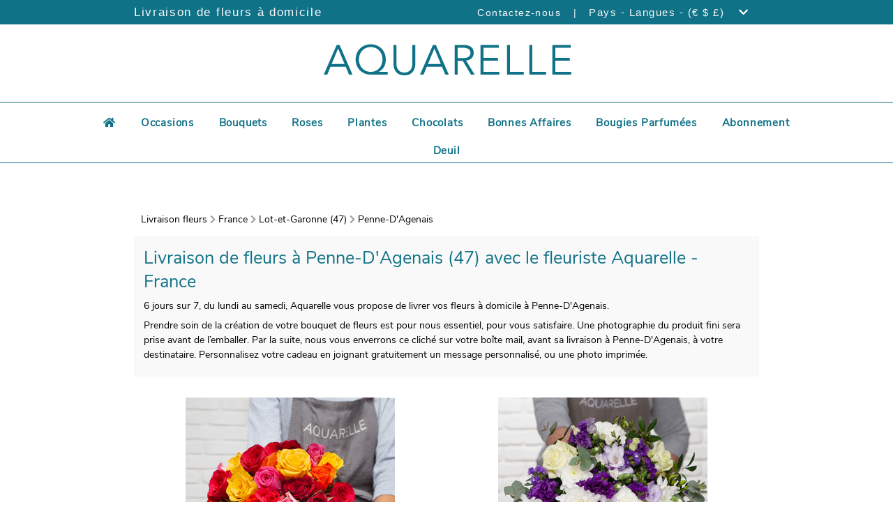

--- FILE ---
content_type: text/html; charset=UTF-8
request_url: https://livraison-fleurs.aquarelle.com/france/47/penne-d-agenais
body_size: 198624
content:
<!DOCTYPE html>
<html lang="fr">
<head>
        
    <!-- Google Tag Manager -->
    <script type="text/javascript">
        var dataLayer = dataLayer || [];
                dataLayer.push({"event":"pageReady","pageType":"Catalogue","environment":"prod","env_langage":"fr","env_country":"France"});
            </script>
    <script>
        (function(w,d,s,l,i){w[l]=w[l]||[];w[l].push({'gtm.start':
                new Date().getTime(),event:'gtm.js'});var f=d.getElementsByTagName(s)[0],
            j=d.createElement(s),dl=l!='dataLayer'?'&l='+l:'';j.async=true;j.src=
            'https://www.googletagmanager.com/gtm.js?id='+i+dl;f.parentNode.insertBefore(j,f);
        })(window,document,'script','dataLayer','GTM-MSNW86L');
    </script>
    <!-- End Google Tag Manager -->
    <meta charset="utf-8">
    <meta name="viewport" content="width=device-width, initial-scale=1.0, shrink-to-fit=no">
    <!-- SEO -->
         <title>
    Livraison de fleurs à Penne-D&#039;Agenais (47) | Aquarelle
</title>
<meta name="description" content="Livraison de fleurs fraîches à Penne-D&#039;Agenais avec Aquarelle. Faites plaisir en toutes occasions, en envoyant bouquets et cadeaux livrés en 24 h."/>
<meta name="robots" content="index,follow"/>
<meta name="geo.region" content="fr" />     <link rel="canonical" href="https://livraison-fleurs.aquarelle.com/france/47/penne-d-agenais" />
 
    <link rel="alternate" hreflang="x-default" href="https://flower-delivery.aquarelle/france/47/penne-d-agenais"/>
            <link rel="alternate" hreflang="fr" href="https://livraison-fleurs.aquarelle.com/france/47/penne-d-agenais"/>
            <link rel="alternate" hreflang="en" href="https://flower-delivery.aquarelle/france/47/penne-d-agenais"/>
    
    <link rel="manifest" href="/build/manifest.json"/>
    <!-- Icons -->
    <link rel="icon" type="image/png" href="https://i.aquarelle.com/01/images/favicon/arlequin/favicon-32x32.png" sizes="32x32">
    <!-- Fontawsome -->
    <link rel="stylesheet" href="https://use.fontawesome.com/releases/v5.8.1/css/all.css" integrity="sha384-50oBUHEmvpQ+1lW4y57PTFmhCaXp0ML5d60M1M7uH2+nqUivzIebhndOJK28anvf" crossorigin="anonymous">
    <!-- CSS -->
        <link href="/build/css/template-20914e749f.css" media="all" rel="stylesheet" type="text/css"/>
        <!-- FONT -->
            
<link rel="preload" href="/build/fonts/fa-solid-900.woff2" as="font" type="font/woff2" crossorigin="anonymous" >
<link rel="preload" href="/build/fonts/fa-solid-900.woff" as="font" type="font/woff" crossorigin="anonymous" >

<link rel="preload" href="/build/fonts/fa-brands-400.woff2" as="font" type="font/woff2" crossorigin="anonymous" >
<link rel="preload" href="/build/fonts/fa-brands-400.woff" as="font" type="font/woff" crossorigin="anonymous" >

<link rel="preload" href="/build/fonts/fa-regular-400.woff2" as="font" type="font/woff2" crossorigin="anonymous" >
<link rel="preload" href="/build/fonts/fa-regular-400.woff" as="font" type="font/woff" crossorigin="anonymous" >

<link rel="preload" href="/build/fonts/nunito/regular.woff2" as="font" type="font/woff2" crossorigin="anonymous" >
<link rel="preload" href="/build/fonts/nunito/regular.woff" as="font" type="font/woff" crossorigin="anonymous" >

<link rel="preload" href="/build/fonts/nunito/light.woff2" as="font" type="font/woff2" crossorigin="anonymous" >
<link rel="preload" href="/build/fonts/nunito/light.woff" as="font" type="font/woff" crossorigin="anonymous" >

<link rel="preload" href="/build/fonts/nunito/semi-bold.woff2" as="font" type="font/woff2" crossorigin="anonymous" >
<link rel="preload" href="/build/fonts/nunito/semi-bold.woff" as="font" type="font/woff" crossorigin="anonymous" >    
            <script type="application/ld+json">
        {
            "@context": "http://schema.org/",
            "@type": "Organization",
            "brand":{
                "@type" : "Brand",
                "name":"Universalflower an Aquarelle.com group service"
            },
            "name": "Livraison Fleurs Penne-D&#039;Agenais",
            "url": "https://livraison-fleurs.aquarelle.com/france/47/penne-d-agenais",
            "logo": "//livraison-fleurs.aquarelle/assets/images/logos/logo.png",
            "contactPoint":{
                "@type" : "ContactPoint",
                "contactType":"customer service",
                "telephone":"+33 806 23 11 11",
                "email":"aquarelle@aquarelle.com"
            }
        }
    </script>
    
        <script type="application/ld+json">
    {
        "@context": "http://schema.org/",
        "@type": "BreadcrumbList",
        "itemListElement": [

                                
{
    "@type" : "ListItem",
    "position" : 1,
    "item" : {
        "@type" : "Thing",
        "url" : "https://livraison-fleurs.aquarelle/international",
        "id" : "https://livraison-fleurs.aquarelle/international",
        "name" : "Livraison Fleurs"
    }
}                    ,            
{
    "@type" : "ListItem",
    "position" : 2,
    "item" : {
        "@type" : "Thing",
        "url" : "https://livraison-fleurs.aquarelle/france",
        "id" : "https://livraison-fleurs.aquarelle/france",
        "name" : "France"
    }
}                    ,            
{
    "@type" : "ListItem",
    "position" : 3,
    "item" : {
        "@type" : "Thing",
        "url" : "https://livraison-fleurs.aquarelle.com/france/47/penne-d-agenais",
        "id" : "https://livraison-fleurs.aquarelle.com/france/47/penne-d-agenais",
        "name" : "Penne-D&#039;Agenais"
    }
}        
        ]
    }
</script>
    <!-- AMP Import -->
</head>

<body class="js-body city-page" id="containerGlobal" data-ufs-path-info="/france/47/penne-d-agenais">
    
    <!-- Google Tag Manager (noscript) -->
    <noscript>
        <iframe src="https://www.googletagmanager.com/ns.html?id=GTM-MSNW86L" height="0" width="0" style="display:none;visibility:hidden"></iframe>
    </noscript>
    <!-- End Google Tag Manager (noscript) -->
    <div>
        


<div class="topbar topbar-aquarelle">
    <div class="container">
                    <p class="pull-left">
                Livraison de fleurs à domicile
            </p>
                    <ul class="pull-right">
                <li>
                                        <a href="https://www.aquarelle.com/page/contactez-nous" class="js-gtm-click-header contact-url-aquarelle" data-gtm-event-label="contact">
                        Contactez-nous
                    </a>
                                    </li>

                                <li class="padding-horizontal">
                    <span>|</span>
                </li>
                <li class="lang-available">
                    <div class="dropdown js-topbar-dropdown" role="menu">
                        <span class="country-language-dropdown">
                            Pays - Langues - (€ $ £)
                            <i class="fa fa-chevron-down padding-horizontal"></i>
                        </span>
                        <div class="dropdown-content js-topbar-dropdown-content">

                            <div class="c-topbar-menu">
                                <div class="c-topbar-menu--column"><div class="c-topbar-menu--item c-topbar-menu--column-title">Livraison internationale</div>
                                    <div class="c-topbar-menu--item">
                                                                                    <a href="/allemagne" class="c-topbar-menu--item-link js-gtm-click-header">
                                                <span class="c-topbar-menu--item-img">
                                                    <img src="//livraison-fleurs.aquarelle/assets/images/flag/DE.jpg" alt="de" class="c-topbar-menu--item-img-flag js-lazy" width="15" height="11" />
                                                </span>
                                                <span class="c-topbar-menu--item-label">Allemagne</span>
                                            </a>
                                                                                    <a href="/royaume-uni" class="c-topbar-menu--item-link js-gtm-click-header">
                                                <span class="c-topbar-menu--item-img">
                                                    <img src="//livraison-fleurs.aquarelle/assets/images/flag/UK.jpg" alt="gb" class="c-topbar-menu--item-img-flag js-lazy" width="15" height="11" />
                                                </span>
                                                <span class="c-topbar-menu--item-label">Angleterre (Royaume-Uni)</span>
                                            </a>
                                                                                    <a href="/belgique" class="c-topbar-menu--item-link js-gtm-click-header">
                                                <span class="c-topbar-menu--item-img">
                                                    <img src="//livraison-fleurs.aquarelle/assets/images/flag/BE.jpg" alt="be" class="c-topbar-menu--item-img-flag js-lazy" width="15" height="11" />
                                                </span>
                                                <span class="c-topbar-menu--item-label">Belgique</span>
                                            </a>
                                                                                    <a href="/espagne" class="c-topbar-menu--item-link js-gtm-click-header">
                                                <span class="c-topbar-menu--item-img">
                                                    <img src="//livraison-fleurs.aquarelle/assets/images/flag/ES.jpg" alt="es" class="c-topbar-menu--item-img-flag js-lazy" width="15" height="11" />
                                                </span>
                                                <span class="c-topbar-menu--item-label">Espagne</span>
                                            </a>
                                                                                    <a href="/france" class="c-topbar-menu--item-link js-gtm-click-header">
                                                <span class="c-topbar-menu--item-img">
                                                    <img src="//livraison-fleurs.aquarelle/assets/images/flag/FR.jpg" alt="fr" class="c-topbar-menu--item-img-flag js-lazy" width="15" height="11" />
                                                </span>
                                                <span class="c-topbar-menu--item-label">France</span>
                                            </a>
                                                                                    <a href="/italie" class="c-topbar-menu--item-link js-gtm-click-header">
                                                <span class="c-topbar-menu--item-img">
                                                    <img src="//livraison-fleurs.aquarelle/assets/images/flag/IT.jpg" alt="it" class="c-topbar-menu--item-img-flag js-lazy" width="15" height="11" />
                                                </span>
                                                <span class="c-topbar-menu--item-label">Italie</span>
                                            </a>
                                                                                    <a href="/luxembourg" class="c-topbar-menu--item-link js-gtm-click-header">
                                                <span class="c-topbar-menu--item-img">
                                                    <img src="//livraison-fleurs.aquarelle/assets/images/flag/LU.jpg" alt="lu" class="c-topbar-menu--item-img-flag js-lazy" width="15" height="11" />
                                                </span>
                                                <span class="c-topbar-menu--item-label">Luxembourg</span>
                                            </a>
                                                                                    <a href="/maroc" class="c-topbar-menu--item-link js-gtm-click-header">
                                                <span class="c-topbar-menu--item-img">
                                                    <img src="//livraison-fleurs.aquarelle/assets/images/flag/MA.jpg" alt="ma" class="c-topbar-menu--item-img-flag js-lazy" width="15" height="11" />
                                                </span>
                                                <span class="c-topbar-menu--item-label">Maroc</span>
                                            </a>
                                                                                    <a href="/pays-bas" class="c-topbar-menu--item-link js-gtm-click-header">
                                                <span class="c-topbar-menu--item-img">
                                                    <img src="//livraison-fleurs.aquarelle/assets/images/flag/NL.jpg" alt="nl" class="c-topbar-menu--item-img-flag js-lazy" width="15" height="11" />
                                                </span>
                                                <span class="c-topbar-menu--item-label">Pays-Bas</span>
                                            </a>
                                                                                    <a href="/suisse" class="c-topbar-menu--item-link js-gtm-click-header">
                                                <span class="c-topbar-menu--item-img">
                                                    <img src="//livraison-fleurs.aquarelle/assets/images/flag/CH.jpg" alt="ch" class="c-topbar-menu--item-img-flag js-lazy" width="15" height="11" />
                                                </span>
                                                <span class="c-topbar-menu--item-label">Suisse</span>
                                            </a>
                                                                                    <a href="/tunisie" class="c-topbar-menu--item-link js-gtm-click-header">
                                                <span class="c-topbar-menu--item-img">
                                                    <img src="//livraison-fleurs.aquarelle/assets/images/flag/TN.jpg" alt="tn" class="c-topbar-menu--item-img-flag js-lazy" width="15" height="11" />
                                                </span>
                                                <span class="c-topbar-menu--item-label">Tunisie</span>
                                            </a>
                                                                                <div><a href="/">Autres pays</a></div>
                                    </div>
                                </div>

                                <div class="c-topbar-menu--column">
                                    <div class="c-topbar-menu--column-separate"></div>
                                </div>
                                <div class="c-topbar-menu--column">
                                    <div class="c-topbar-menu--item c-topbar-menu--column-title">Changez de langue</div>
                                    <div>
                                                                                                                                                                <div class="c-topbar-menu--item">
                                                                                            <span class="c-topbar-menu--item-label">
                                                        Français
                                                </span>
                                                <span class="c-topbar-menu--item-icon">
                                                                                                    <img class="check js-lazy" src="//livraison-fleurs.aquarelle/assets/images/icon/check.png" alt="check" width="15" height="12">
                                                                                                </span>
                                                                                        </div>
                                                                                    <div class="c-topbar-menu--item">
                                                                                            <a href="https://flower-delivery.aquarelle/france/47/penne-d-agenais" class="js-gtm-click-header" data-gtm-event-label="langage en">
                                                                                            <span class="c-topbar-menu--item-label">
                                                        English
                                                </span>
                                                <span class="c-topbar-menu--item-icon">
                                                                                                </span>
                                                                                            </a>
                                                                                        </div>
                                                                                                                </div>

                                </div>
                                                                <div class="c-topbar-menu--column">
                                    <div class="c-topbar-menu--column-separate"></div>
                                </div>
                                <div class="c-topbar-menu--column">
                                    <div class="c-topbar-menu--item c-topbar-menu--column-title">Changez de devise</div>
                                    <div class="c-topbar-menu--item">
                                                                                    <a href="/france/47/penne-d-agenais" class="c-topbar-menu--item-link js-currency-selector" data-currency="EUR">
                                                <span class="c-topbar-menu--item-currency-symbol">
                                                    €
                                                </span>
                                                <span class="c-topbar-menu--item-currency-label">EUR</span>
                                                <span class="c-topbar-menu--item-currency-check">
                                                                                                    <img class="check js-lazy" src="//livraison-fleurs.aquarelle/assets/images/icon/check.png" alt="check" width="15" height="12">
                                                                                                </span>
                                            </a>
                                                                                    <a href="/france/47/penne-d-agenais" class="c-topbar-menu--item-link js-currency-selector" data-currency="USD">
                                                <span class="c-topbar-menu--item-currency-symbol">
                                                    $US
                                                </span>
                                                <span class="c-topbar-menu--item-currency-label">USD</span>
                                                <span class="c-topbar-menu--item-currency-check">
                                                                                                </span>
                                            </a>
                                                                                    <a href="/france/47/penne-d-agenais" class="c-topbar-menu--item-link js-currency-selector" data-currency="GBP">
                                                <span class="c-topbar-menu--item-currency-symbol">
                                                    £GB
                                                </span>
                                                <span class="c-topbar-menu--item-currency-label">GBP</span>
                                                <span class="c-topbar-menu--item-currency-check">
                                                                                                </span>
                                            </a>
                                                                            </div>
                                </div>
                                                            </div>
                        </div>
                    </div>
                </li>
                            </ul>

    </div>

</div>

<div class="header">
    <div class="header-content">
                
                    
                                        
            <a href="https://www.aquarelle.com/?sapa=penne-d-agenais"><picture>
                <source media="(min-width:1200px)" srcset="//i.aquarelle.com/01/images/marketing/logos/logo_AQ_360x62.png">
                <source media="(min-width:992px)" srcset="//i.aquarelle.com/01/images/marketing/logos/logo_AQ_290x48.png">
                <source media="(min-width:768px)" srcset="//i.aquarelle.com/01/images/marketing/logos/logo_AQ_250x45.png">
                <source media="(max-width:767px)" srcset="//i.aquarelle.com/01/images/marketing/logos/logo_AQ_200x37.png">
                <img src="//i.aquarelle.com/01/images/marketing/logos/logo_AQ_360x62.png" class="brand-logo" alt="Aquarelle"  />
            </picture></a>
            </div>
    </div>    </div>


            <div class="c-navigation-partner--icons">
            <div class="fa fa-bars js-menu-dropdown">
            </div>
            
    <nav class="c-navigation-partner js-menu-dropdown-content">
        <ul class="c-navigation-partner--menu">
                                                <li class="c-navigation-partner--ligne"><a class="c-navigation-partner--link c-navigation-partner--home" href="https://www.aquarelle.com/" title="Accueil"><div class="fa fa-home hidden-tablet hidden-mobile"></div><span class="display-tablet-inline"> Accueil</span></a></li>
                                                                                        <li class="c-navigation-partner--ligne c-navigation-partner--has-children dropdown" role="navigation" tabindex="0" >                             <a title="Occasions" data-position="2" class="js-sous-menu-dropdown c-navigation-partner--link ">Occasions                                <div class="fa fa-chevron-right pull-right display-tablet js-menu-chevron-right"></div>
                            </a>
                            <ul class="c-navigation-partner--children dropdown-content js-sous-menu-dropdown-content-2" >
                                                                    <li>
                                        <a href="https://www.aquarelle.com/occasions/anniversaire" title="Anniversaire">Anniversaire
                                                                                    </a>
                                    </li>
                                                                    <li>
                                        <a href="https://www.aquarelle.com/occasions/naissance" title="Naissance">Naissance
                                                                                    </a>
                                    </li>
                                                                    <li>
                                        <a href="https://www.aquarelle.com/occasions/amour" title="Amour">Amour
                                                                                    </a>
                                    </li>
                                                                    <li>
                                        <a href="https://www.aquarelle.com/occasions/mariage" title="Mariage">Mariage
                                                                                    </a>
                                    </li>
                                                                    <li>
                                        <a href="https://www.aquarelle.com/occasions/remerciements" title="Remerciements">Remerciements
                                                                                    </a>
                                    </li>
                                                                    <li>
                                        <a href="https://www.aquarelle.com/occasions/deuil" title="Deuil">Deuil
                                                                                    </a>
                                    </li>
                                                                    <li>
                                        <a href="https://www.aquarelle.com/occasions" title="Toutes les occasions">Toutes les occasions
                                                                                    </a>
                                    </li>
                                                                    <li>
                                        <a href="https://www.aquarelle.com/occasions/saint-valentin" title="Saint-Valentin">Saint-Valentin
                                                                                    </a>
                                    </li>
                                                                    <li>
                                        <a href="https://www.aquarelle.com/occasions/fete-grand-meres" title="Fête des Grands-mères">Fête des Grands-mères
                                                                                    </a>
                                    </li>
                                                                    <li>
                                        <a href="https://www.aquarelle.com/occasions/paques" title="Pâques">Pâques
                                                                                    </a>
                                    </li>
                                                                    <li>
                                        <a href="https://www.aquarelle.com/occasions/muguet" title="Muguet des bois">Muguet des bois
                                                                                    </a>
                                    </li>
                                                                    <li>
                                        <a href="https://www.aquarelle.com/occasions/fete-des-peres" title="Fête des Pères">Fête des Pères
                                                                                    </a>
                                    </li>
                                                                    <li>
                                        <a href="https://www.aquarelle.com/occasions/fete-des-meres" title="Fête des Mères">Fête des Mères
                                                                                    </a>
                                    </li>
                                                                    <li>
                                        <a href="https://www.aquarelle.com/occasions/roch-hachana" title="roch-hachana">roch-hachana
                                                                                    </a>
                                    </li>
                                                                    <li>
                                        <a href="https://www.aquarelle.com/occasions/toussaint" title="Toussaint">Toussaint
                                                                                    </a>
                                    </li>
                                                                    <li>
                                        <a href="https://www.aquarelle.com/occasions/noel" title="Noël">Noël
                                                                                    </a>
                                    </li>
                                                                    <li>
                                        <a href="https://www.aquarelle.com/occasions/meilleurs-voeux" title="Meilleurs Vœux ">Meilleurs Vœux 
                                                                                    </a>
                                    </li>
                                                                    <li>
                                        <a href="https://www.aquarelle.com/boutique/fleurs-signe-astro" title="Bouquets astrologiques">Bouquets astrologiques
                                                                                    </a>
                                    </li>
                                                            </ul>
                        </li>
                                                                                                            <li class="c-navigation-partner--ligne c-navigation-partner--has-children dropdown" role="navigation" tabindex="0" >                             <a title="Bouquets" data-position="3" class="js-sous-menu-dropdown c-navigation-partner--link ">Bouquets                                <div class="fa fa-chevron-right pull-right display-tablet js-menu-chevron-right"></div>
                            </a>
                            <ul class="c-navigation-partner--children dropdown-content js-sous-menu-dropdown-content-3" >
                                                                    <li>
                                        <a href="https://www.aquarelle.com/boutique/bouquets-de-fleurs" title="Tous les bouquets ">Tous les bouquets 
                                                                                    </a>
                                    </li>
                                                                    <li>
                                        <a href="https://www.aquarelle.com/boutique/bouquets-exception" title="Gros bouquets">Gros bouquets
                                                                                    </a>
                                    </li>
                                                                    <li>
                                        <a href="https://www.aquarelle.com/boutique/cadeau-personnalise" title="Cadeau personnalisé">Cadeau personnalisé
                                                                                    </a>
                                    </li>
                                                                    <li>
                                        <a href="https://www.aquarelle.com/boutique/fleurs-de-france" title="Fleurs de France">Fleurs de France
                                                                                    </a>
                                    </li>
                                                                    <li>
                                        <a href="https://www.aquarelle.com/boutique/fleurs-sechees-rosa" title="Fleurs séchées by Rosa">Fleurs séchées by Rosa
                                                                                    </a>
                                    </li>
                                                                    <li>
                                        <a href="https://www.aquarelle.com/boutique/petits-plus" title="Petits +">Petits +
                                                                                    </a>
                                    </li>
                                                            </ul>
                        </li>
                                                                                                            <li class="c-navigation-partner--ligne c-navigation-partner--has-children dropdown" role="navigation" tabindex="0" >                             <a title="Roses" data-position="4" class="js-sous-menu-dropdown c-navigation-partner--link ">Roses                                <div class="fa fa-chevron-right pull-right display-tablet js-menu-chevron-right"></div>
                            </a>
                            <ul class="c-navigation-partner--children dropdown-content js-sous-menu-dropdown-content-4" >
                                                                    <li>
                                        <a href="https://www.aquarelle.com/boutique/bouquets-roses" title="Toutes les roses">Toutes les roses
                                                                                    </a>
                                    </li>
                                                                    <li>
                                        <a href="https://www.aquarelle.com/boutique/bouquets-roses-responsables" title="Roses responsables &amp; solidaires">Roses responsables &amp; solidaires
                                                                                    </a>
                                    </li>
                                                                    <li>
                                        <a href="https://www.aquarelle.com/boutique/roses-rouges" title="Roses rouges">Roses rouges
                                                                                    </a>
                                    </li>
                                                            </ul>
                        </li>
                                                                                                            <li class="c-navigation-partner--ligne c-navigation-partner--has-children dropdown" role="navigation" tabindex="0" >                             <a title="Plantes" data-position="5" class="js-sous-menu-dropdown c-navigation-partner--link ">Plantes                                <div class="fa fa-chevron-right pull-right display-tablet js-menu-chevron-right"></div>
                            </a>
                            <ul class="c-navigation-partner--children dropdown-content js-sous-menu-dropdown-content-5" >
                                                                    <li>
                                        <a href="https://www.aquarelle.com/boutique/plantes" title="Plantes vertes et fleuries">Plantes vertes et fleuries
                                                                                    </a>
                                    </li>
                                                                    <li>
                                        <a href="https://www.aquarelle.com/boutique/orchidees" title="Orchidées">Orchidées
                                                                                    </a>
                                    </li>
                                                            </ul>
                        </li>
                                                                                                            <li class="c-navigation-partner--ligne c-navigation-partner--has-children dropdown" role="navigation" tabindex="0" >                             <a title="Chocolats" data-position="6" class="js-sous-menu-dropdown c-navigation-partner--link ">Chocolats                                <div class="fa fa-chevron-right pull-right display-tablet js-menu-chevron-right"></div>
                            </a>
                            <ul class="c-navigation-partner--children dropdown-content js-sous-menu-dropdown-content-6" >
                                                                    <li>
                                        <a href="https://www.aquarelle.com/boutique/chocolats" title="Chocolats et gourmandises">Chocolats et gourmandises
                                                                                    </a>
                                    </li>
                                                                    <li>
                                        <a href="https://www.aquarelle.com/boutique/bouquet-de-bonbons" title="Bouquets de bonbons">Bouquets de bonbons
                                                                                    </a>
                                    </li>
                                                                    <li>
                                        <a href="https://www.aquarelle.com/boutique/bouquet-de-chocolat" title="Le bouquet de chocolats ">Le bouquet de chocolats 
                                                                                    </a>
                                    </li>
                                                            </ul>
                        </li>
                                                                                                            <li class="c-navigation-partner--ligne"><a href="https://www.aquarelle.com/boutique/bonnes-affaires" title="Bonnes Affaires" class="c-navigation-partner--link ">Bonnes Affaires</a></li>
                                                                                                            <li class="c-navigation-partner--ligne"><a href="https://www.aquarelle.com/boutique/bougies-parfumees" title="Bougies Parfumées" class="c-navigation-partner--link ">Bougies Parfumées</a></li>
                                                                                                            <li class="c-navigation-partner--ligne"><a href="https://www.aquarelle.com/abonnement-fleurs" title="Abonnement" class="c-navigation-partner--link ">Abonnement</a></li>
                                                                                                            <li class="c-navigation-partner--ligne c-navigation-partner--has-children dropdown" role="navigation" tabindex="0" >                             <a title="Deuil" data-position="10" class="js-sous-menu-dropdown c-navigation-partner--link ">Deuil                                <div class="fa fa-chevron-right pull-right display-tablet js-menu-chevron-right"></div>
                            </a>
                            <ul class="c-navigation-partner--children dropdown-content js-sous-menu-dropdown-content-10" >
                                                                    <li>
                                        <a href="https://www.aquarelle.com/occasions/deuil" title="Toutes les fleurs de deuil">Toutes les fleurs de deuil
                                                                                    </a>
                                    </li>
                                                                    <li>
                                        <a href="https://www.aquarelle.com/boutique/bouquet-de-deuil" title="Bouquets de deuil">Bouquets de deuil
                                                                                    </a>
                                    </li>
                                                                    <li>
                                        <a href="https://www.aquarelle.com/boutique/composition-florale" title="Composition florale">Composition florale
                                                                                    </a>
                                    </li>
                                                                    <li>
                                        <a href="https://www.aquarelle.com/boutique/coussins-de-deuil" title="Coussins de deuil ">Coussins de deuil 
                                                                                    </a>
                                    </li>
                                                                    <li>
                                        <a href="https://www.aquarelle.com/boutique/gerbes-de-deuil" title="Gerbes de fleurs">Gerbes de fleurs
                                                                                    </a>
                                    </li>
                                                                    <li>
                                        <a href="https://www.aquarelle.com/boutique/raquette-deuil" title="Raquettes de deuil">Raquettes de deuil
                                                                                    </a>
                                    </li>
                                                                    <li>
                                        <a href="https://www.aquarelle.com/boutique/couronnes-de-deuil" title="Couronne funéraire">Couronne funéraire
                                                                                    </a>
                                    </li>
                                                            </ul>
                        </li>
                                                        </ul>
    </nav>
        </div>
                
    <nav class="c-navigation-partner js-menu-dropdown-content">
        <ul class="c-navigation-partner--menu">
                                                <li class="c-navigation-partner--ligne"><a class="c-navigation-partner--link c-navigation-partner--home" href="https://www.aquarelle.com/" title="Accueil"><div class="fa fa-home hidden-tablet hidden-mobile"></div><span class="display-tablet-inline"> Accueil</span></a></li>
                                                                                        <li class="c-navigation-partner--ligne c-navigation-partner--has-children dropdown" role="navigation" tabindex="0" >                             <a title="Occasions" data-position="2" class="js-sous-menu-dropdown c-navigation-partner--link ">Occasions                                <div class="fa fa-chevron-right pull-right display-tablet js-menu-chevron-right"></div>
                            </a>
                            <ul class="c-navigation-partner--children dropdown-content js-sous-menu-dropdown-content-2" >
                                                                    <li>
                                        <a href="https://www.aquarelle.com/occasions/anniversaire" title="Anniversaire">Anniversaire
                                                                                    </a>
                                    </li>
                                                                    <li>
                                        <a href="https://www.aquarelle.com/occasions/naissance" title="Naissance">Naissance
                                                                                    </a>
                                    </li>
                                                                    <li>
                                        <a href="https://www.aquarelle.com/occasions/amour" title="Amour">Amour
                                                                                    </a>
                                    </li>
                                                                    <li>
                                        <a href="https://www.aquarelle.com/occasions/mariage" title="Mariage">Mariage
                                                                                    </a>
                                    </li>
                                                                    <li>
                                        <a href="https://www.aquarelle.com/occasions/remerciements" title="Remerciements">Remerciements
                                                                                    </a>
                                    </li>
                                                                    <li>
                                        <a href="https://www.aquarelle.com/occasions/deuil" title="Deuil">Deuil
                                                                                    </a>
                                    </li>
                                                                    <li>
                                        <a href="https://www.aquarelle.com/occasions" title="Toutes les occasions">Toutes les occasions
                                                                                    </a>
                                    </li>
                                                                    <li>
                                        <a href="https://www.aquarelle.com/occasions/saint-valentin" title="Saint-Valentin">Saint-Valentin
                                                                                    </a>
                                    </li>
                                                                    <li>
                                        <a href="https://www.aquarelle.com/occasions/fete-grand-meres" title="Fête des Grands-mères">Fête des Grands-mères
                                                                                    </a>
                                    </li>
                                                                    <li>
                                        <a href="https://www.aquarelle.com/occasions/paques" title="Pâques">Pâques
                                                                                    </a>
                                    </li>
                                                                    <li>
                                        <a href="https://www.aquarelle.com/occasions/muguet" title="Muguet des bois">Muguet des bois
                                                                                    </a>
                                    </li>
                                                                    <li>
                                        <a href="https://www.aquarelle.com/occasions/fete-des-peres" title="Fête des Pères">Fête des Pères
                                                                                    </a>
                                    </li>
                                                                    <li>
                                        <a href="https://www.aquarelle.com/occasions/fete-des-meres" title="Fête des Mères">Fête des Mères
                                                                                    </a>
                                    </li>
                                                                    <li>
                                        <a href="https://www.aquarelle.com/occasions/roch-hachana" title="roch-hachana">roch-hachana
                                                                                    </a>
                                    </li>
                                                                    <li>
                                        <a href="https://www.aquarelle.com/occasions/toussaint" title="Toussaint">Toussaint
                                                                                    </a>
                                    </li>
                                                                    <li>
                                        <a href="https://www.aquarelle.com/occasions/noel" title="Noël">Noël
                                                                                    </a>
                                    </li>
                                                                    <li>
                                        <a href="https://www.aquarelle.com/occasions/meilleurs-voeux" title="Meilleurs Vœux ">Meilleurs Vœux 
                                                                                    </a>
                                    </li>
                                                                    <li>
                                        <a href="https://www.aquarelle.com/boutique/fleurs-signe-astro" title="Bouquets astrologiques">Bouquets astrologiques
                                                                                    </a>
                                    </li>
                                                            </ul>
                        </li>
                                                                                                            <li class="c-navigation-partner--ligne c-navigation-partner--has-children dropdown" role="navigation" tabindex="0" >                             <a title="Bouquets" data-position="3" class="js-sous-menu-dropdown c-navigation-partner--link ">Bouquets                                <div class="fa fa-chevron-right pull-right display-tablet js-menu-chevron-right"></div>
                            </a>
                            <ul class="c-navigation-partner--children dropdown-content js-sous-menu-dropdown-content-3" >
                                                                    <li>
                                        <a href="https://www.aquarelle.com/boutique/bouquets-de-fleurs" title="Tous les bouquets ">Tous les bouquets 
                                                                                    </a>
                                    </li>
                                                                    <li>
                                        <a href="https://www.aquarelle.com/boutique/bouquets-exception" title="Gros bouquets">Gros bouquets
                                                                                    </a>
                                    </li>
                                                                    <li>
                                        <a href="https://www.aquarelle.com/boutique/cadeau-personnalise" title="Cadeau personnalisé">Cadeau personnalisé
                                                                                    </a>
                                    </li>
                                                                    <li>
                                        <a href="https://www.aquarelle.com/boutique/fleurs-de-france" title="Fleurs de France">Fleurs de France
                                                                                    </a>
                                    </li>
                                                                    <li>
                                        <a href="https://www.aquarelle.com/boutique/fleurs-sechees-rosa" title="Fleurs séchées by Rosa">Fleurs séchées by Rosa
                                                                                    </a>
                                    </li>
                                                                    <li>
                                        <a href="https://www.aquarelle.com/boutique/petits-plus" title="Petits +">Petits +
                                                                                    </a>
                                    </li>
                                                            </ul>
                        </li>
                                                                                                            <li class="c-navigation-partner--ligne c-navigation-partner--has-children dropdown" role="navigation" tabindex="0" >                             <a title="Roses" data-position="4" class="js-sous-menu-dropdown c-navigation-partner--link ">Roses                                <div class="fa fa-chevron-right pull-right display-tablet js-menu-chevron-right"></div>
                            </a>
                            <ul class="c-navigation-partner--children dropdown-content js-sous-menu-dropdown-content-4" >
                                                                    <li>
                                        <a href="https://www.aquarelle.com/boutique/bouquets-roses" title="Toutes les roses">Toutes les roses
                                                                                    </a>
                                    </li>
                                                                    <li>
                                        <a href="https://www.aquarelle.com/boutique/bouquets-roses-responsables" title="Roses responsables &amp; solidaires">Roses responsables &amp; solidaires
                                                                                    </a>
                                    </li>
                                                                    <li>
                                        <a href="https://www.aquarelle.com/boutique/roses-rouges" title="Roses rouges">Roses rouges
                                                                                    </a>
                                    </li>
                                                            </ul>
                        </li>
                                                                                                            <li class="c-navigation-partner--ligne c-navigation-partner--has-children dropdown" role="navigation" tabindex="0" >                             <a title="Plantes" data-position="5" class="js-sous-menu-dropdown c-navigation-partner--link ">Plantes                                <div class="fa fa-chevron-right pull-right display-tablet js-menu-chevron-right"></div>
                            </a>
                            <ul class="c-navigation-partner--children dropdown-content js-sous-menu-dropdown-content-5" >
                                                                    <li>
                                        <a href="https://www.aquarelle.com/boutique/plantes" title="Plantes vertes et fleuries">Plantes vertes et fleuries
                                                                                    </a>
                                    </li>
                                                                    <li>
                                        <a href="https://www.aquarelle.com/boutique/orchidees" title="Orchidées">Orchidées
                                                                                    </a>
                                    </li>
                                                            </ul>
                        </li>
                                                                                                            <li class="c-navigation-partner--ligne c-navigation-partner--has-children dropdown" role="navigation" tabindex="0" >                             <a title="Chocolats" data-position="6" class="js-sous-menu-dropdown c-navigation-partner--link ">Chocolats                                <div class="fa fa-chevron-right pull-right display-tablet js-menu-chevron-right"></div>
                            </a>
                            <ul class="c-navigation-partner--children dropdown-content js-sous-menu-dropdown-content-6" >
                                                                    <li>
                                        <a href="https://www.aquarelle.com/boutique/chocolats" title="Chocolats et gourmandises">Chocolats et gourmandises
                                                                                    </a>
                                    </li>
                                                                    <li>
                                        <a href="https://www.aquarelle.com/boutique/bouquet-de-bonbons" title="Bouquets de bonbons">Bouquets de bonbons
                                                                                    </a>
                                    </li>
                                                                    <li>
                                        <a href="https://www.aquarelle.com/boutique/bouquet-de-chocolat" title="Le bouquet de chocolats ">Le bouquet de chocolats 
                                                                                    </a>
                                    </li>
                                                            </ul>
                        </li>
                                                                                                            <li class="c-navigation-partner--ligne"><a href="https://www.aquarelle.com/boutique/bonnes-affaires" title="Bonnes Affaires" class="c-navigation-partner--link ">Bonnes Affaires</a></li>
                                                                                                            <li class="c-navigation-partner--ligne"><a href="https://www.aquarelle.com/boutique/bougies-parfumees" title="Bougies Parfumées" class="c-navigation-partner--link ">Bougies Parfumées</a></li>
                                                                                                            <li class="c-navigation-partner--ligne"><a href="https://www.aquarelle.com/abonnement-fleurs" title="Abonnement" class="c-navigation-partner--link ">Abonnement</a></li>
                                                                                                            <li class="c-navigation-partner--ligne c-navigation-partner--has-children dropdown" role="navigation" tabindex="0" >                             <a title="Deuil" data-position="10" class="js-sous-menu-dropdown c-navigation-partner--link ">Deuil                                <div class="fa fa-chevron-right pull-right display-tablet js-menu-chevron-right"></div>
                            </a>
                            <ul class="c-navigation-partner--children dropdown-content js-sous-menu-dropdown-content-10" >
                                                                    <li>
                                        <a href="https://www.aquarelle.com/occasions/deuil" title="Toutes les fleurs de deuil">Toutes les fleurs de deuil
                                                                                    </a>
                                    </li>
                                                                    <li>
                                        <a href="https://www.aquarelle.com/boutique/bouquet-de-deuil" title="Bouquets de deuil">Bouquets de deuil
                                                                                    </a>
                                    </li>
                                                                    <li>
                                        <a href="https://www.aquarelle.com/boutique/composition-florale" title="Composition florale">Composition florale
                                                                                    </a>
                                    </li>
                                                                    <li>
                                        <a href="https://www.aquarelle.com/boutique/coussins-de-deuil" title="Coussins de deuil ">Coussins de deuil 
                                                                                    </a>
                                    </li>
                                                                    <li>
                                        <a href="https://www.aquarelle.com/boutique/gerbes-de-deuil" title="Gerbes de fleurs">Gerbes de fleurs
                                                                                    </a>
                                    </li>
                                                                    <li>
                                        <a href="https://www.aquarelle.com/boutique/raquette-deuil" title="Raquettes de deuil">Raquettes de deuil
                                                                                    </a>
                                    </li>
                                                                    <li>
                                        <a href="https://www.aquarelle.com/boutique/couronnes-de-deuil" title="Couronne funéraire">Couronne funéraire
                                                                                    </a>
                                    </li>
                                                            </ul>
                        </li>
                                                        </ul>
    </nav>
    
    <div class="container">
        
        <section class="u-margin-top--sm">
        
       
<section class="block-breadcrumblist">
                                                <a href="https://www.aquarelle.com/?sapa=penne-d-agenais">Livraison fleurs</a>
                        <i class="fa fa-chevron-right"></i>                                    <a href="https://livraison-fleurs.aquarelle/france">France</a>
                        <i class="fa fa-chevron-right"></i>                                    <a href="/france/departement/47">Lot-et-Garonne (47)</a>
                        <i class="fa fa-chevron-right"></i>                                    <a href="https://livraison-fleurs.aquarelle.com/france/47/penne-d-agenais">Penne-D&#039;Agenais</a>
                    </section>        </section>

                <section class="block-container-introduction u-margin-bottom--sm ">
            <h1 class="h1 c-container--large no-margin-bottom">Livraison de fleurs à Penne-D&#039;Agenais (47) avec le fleuriste Aquarelle - France </h1>
                            <div class="js-toggle-more-content">
                    <p>6 jours sur 7, du lundi au samedi, Aquarelle vous propose de livrer vos fleurs à domicile à Penne-D'Agenais.</p>
                    <p>Prendre soin de la création de votre bouquet de fleurs est pour nous essentiel, pour vous satisfaire. Une photographie du produit fini sera prise avant de l’emballer. Par la suite, nous vous enverrons ce cliché sur votre boîte mail, avant sa livraison à Penne-D'Agenais, à votre destinataire. Personnalisez votre cadeau en joignant gratuitement un message personnalisé, ou une photo imprimée.</p>                </div>
                <div class="js-toggle-more-btn">Lire la suite</div>
                    </section>
        

        <section class="block-container block-container-products">
            

    <div class="block-container-product">

                                                                                                                                <a href="https://www.aquarelle.com/produit/bouquet-de-roses-arlequin-56166?sapa=60_uf-FR-france-penne-d&#039;agenais&amp;ids=fd97c31c-26-fde2-01-4f62-17-ba7e-16-110c7cf5d399-16-03_1" class="js-gtm-select-item" data-product-id="56166" data-product-name="Arlequin" data-product-category="default" data-product-price="27.90" data-product-index="1" data-product-default-price="29.90" data-product-default-variant="35 roses">
                                                                                                                <picture>
                <source media="(min-width: 850px)"
                        srcset="//i.aquarelle.com/01/images/produits/bouquet-de-roses-multicolores-–-des-27-90€-livraison-rapide-400x400-56166.jpg">
                <source media="(min-width: 320px)"
                        srcset="//i.aquarelle.com/01/images/produits/bouquet-de-roses-multicolores-–-des-27-90€-livraison-rapide-250x250-56166.jpg">
                <source media="(min-width: 150px)"
                        srcset="//i.aquarelle.com/01/images/produits/bouquet-de-roses-multicolores-–-des-27-90€-livraison-rapide-150x150-56166.jpg">
                <img src="//i.aquarelle.com/01/images/produits/bouquet-de-roses-multicolores-–-des-27-90€-livraison-rapide-550x550-56166.jpg" alt="Bouquet de roses Arlequin" />
            </picture>
                        <div class="aq-product-details">
                <div class= "aq-product-title">Arlequin</div>
                <div class="product-wrapper">
                    <div class="product-description"><b><font color=ff6464>Un bouquet riche en couleurs !</font></b>
<br><br>
Ce bouquet Arlequin fait la part belle aux teintes vives pour un effet vitaminé garanti. Un assortiment de roses multicolores aux variétés soigneusement sélectionnées, parfait pour célébrer les petits et grands bonheurs. Retrouvez les variétés 'Aqua', 'Red Calypso', 'Tropical Amazone' et 'Wild Calypso', connues pour leur tenue en vase, leurs teintes incroyables et le parfait épanouissement de leurs boutons.
<br>Une explosion de couleurs dans un bouquet de roses fraîches !<br><br>

<b><font color=ff6464>Il contient : </font></b><br>
- Un mélange harmonieux de roses roses, rouges, jaunes et orange <br>
- Quelques feuillages pour structurer 
<br><br>
<b><font color=ff6464>À offrir pour : </font></b><br>
- Souhaiter un anniversaire joyeux et coloré <br>
- Célébrer une fête estivale ou printanière <br>
- Dire merci avec bonne humeur <br>
- Offrir un bouquet de roses plein d’énergie 
<br><br>
En savoir plus sur les roses : 
<a href=" https://www.aquarelle.com/blog/entretien-et-conseils/entretien-des-roses-coupees?sapa=description_produit "> equitable.aquarelle</a><br><br></div>
                    <div class="product-see-more"> voir plus</div>
                </div>

                                                                    <div class="product-price">A partir de 27,90 €</div>
                            </div>
                    </a>

    </div>

    <div class="block-container-product">

                                                                                                                                <a href="https://www.aquarelle.com/produit/bouquet-parfume-bleu-et-blanc-E28093-livraison-fleurs-rapide-58369?sapa=60_uf-FR-france-penne-d&#039;agenais&amp;ids=fd97c31c-26-fde2-01-4f62-17-ba7e-16-110c7cf5d399-16-03_1" class="js-gtm-select-item" data-product-id="58369" data-product-name="Bouquet Parfumé" data-product-category="default" data-product-price="39.00" data-product-index="2" data-product-default-price="47.00" data-product-default-variant="35 cm">
                                                                                                                <picture>
                <source media="(min-width: 850px)"
                        srcset="//i.aquarelle.com/01/images/produits/bonne-fete-mamie-400x400-56566.jpg">
                <source media="(min-width: 320px)"
                        srcset="//i.aquarelle.com/01/images/produits/bonne-fete-mamie-250x250-56566.jpg">
                <source media="(min-width: 150px)"
                        srcset="//i.aquarelle.com/01/images/produits/bonne-fete-mamie-150x150-56566.jpg">
                <img src="//i.aquarelle.com/01/images/produits/bonne-fete-mamie-550x550-56566.jpg" alt="Bouquet parfumé" />
            </picture>
                        <div class="aq-product-details">
                <div class= "aq-product-title">Bouquet Parfumé</div>
                <div class="product-wrapper">
                    <div class="product-description"><font color=FF6464><b>Un parfum irrésistible pour un cadeau inoubliable !</font></b>
<br><br>
Offrez un cadeau plein de tendresse et d’élégance avec ce bouquet délicieusement parfumé, imaginé par nos artisans fleuristes.<br>
L’essence poivrée des freesias blancs se mêle à la douceur des dianthus pour créer une fragrance harmonieuse et réconfortante. Les roses blanches ‘White Naomi’, symbole de pureté et d’amour éternel, s’associent à la délicatesse des lisianthus violets et au raffinement du statice bleu.<br>

Chaque tige a été sélectionnée pour sa beauté et son parfum subtil, donnant naissance à une composition florale lumineuse et apaisante. Grâce à son excellente tenue en vase et à son parfum délicat, ce bouquet incarne l’attention idéale pour célébrer ceux que vous aimez avec grâce et délicatesse.
<br><br>
<font color=FF6464><b>Il contient :  </font></b><br>
- Des freesias blancs parfumés <br> 
- Des dianthus blancs <br> 
- Des roses blanches ‘White Naomi’ <br> 
- Des lisianthus violets <br> 
- Du statice bleu <br> 
- Des feuillages de saison. 
<br><br>
<font color=FF6464><b>À offrir pour :  </font></b><br>
- Célébrer un anniversaire avec raffinement <br> 
- Partager un message d’amour tendre et sincère <br> 
- Féliciter un proche avec élégance <br> 
- Offrir un grand bouquet fleuri et parfumé. 
<br><br>
Grand bouquet – Hauteur : 40 cm
<br><br>
Découvrez tous nos bouquets disponibles à la livraison : 
<a href=" https://www.aquarelle.com/boutique/livraison-fleurs?sapa=description_produit "> equitable.aquarelle</a></div>
                    <div class="product-see-more"> voir plus</div>
                </div>

                                                                    <div class="product-price">A partir de 39,00 €</div>
                            </div>
                    </a>

    </div>

    <div class="block-container-product">

                                                                                                                                <a href="https://www.aquarelle.com/produit/bouquet-fleurs-de-france-56416?sapa=60_uf-FR-france-penne-d&#039;agenais&amp;ids=fd97c31c-26-fde2-01-4f62-17-ba7e-16-110c7cf5d399-16-03_1" class="js-gtm-select-item" data-product-id="56416" data-product-name="100% Fleurs de France" data-product-category="default" data-product-price="37.00" data-product-index="3" data-product-default-price="45.00" data-product-default-variant="40 cm">
                                                                                                                <picture>
                <source media="(min-width: 850px)"
                        srcset="//i.aquarelle.com/01/images/produits/bouquet-fleurs-de-france-400x400-56416.jpg">
                <source media="(min-width: 320px)"
                        srcset="//i.aquarelle.com/01/images/produits/bouquet-fleurs-de-france-250x250-56416.jpg">
                <source media="(min-width: 150px)"
                        srcset="//i.aquarelle.com/01/images/produits/bouquet-fleurs-de-france-150x150-56416.jpg">
                <img src="//i.aquarelle.com/01/images/produits/bouquet-fleurs-de-france-550x550-56416.jpg" alt="" />
            </picture>
                        <div class="aq-product-details">
                <div class= "aq-product-title">100% Fleurs de France</div>
                <div class="product-wrapper">
                    <div class="product-description"><font color=FF6464><b>Chaque jour, un nouveau bouquet issu de l'horticulture Française... </font></b><br><br>
Nos bouquets sont composés à 100%<b> de fleurs françaises. </b><br>
Vous ne choisissez pas la composition exacte du bouquet. Au grè des arrivages de Bretagne, du Var, de la région Angevine, nos fleuristes réalisent les bouquets pour mettre en valeur nos producteurs français, avec la promesse d'un bouquet de saison.<br><br>
<i><font color=FF6464><b>A noter :</font></b>en fonction des arrivages <b>les teintes varient : claires, vives, ou foncées </b> </i><BR><BR>
Un grand bouquet pour un succès garanti !<br><br>
<font color=FF6464><b>Il contient :</font></b><br>
Une sélection de fleurs fraîches et de saison provenant des régions françaises, avec des variétés qui varient en fonction des arrivages.<br><br>

<font color=FF6464><b>À offrir pour :</font></b><br>
- Offrir un cadeau authentique et de saison<br>
- Célébrer un anniversaire ou un moment spécial<br>
- Apporter un peu de fraîcheur à un moment du quotidien.<br><br>

Hauteur : 45 cm</div>
                    <div class="product-see-more"> voir plus</div>
                </div>

                                                                    <div class="product-price">A partir de 37,00 €</div>
                            </div>
                    </a>

    </div>

    <div class="block-container-product">

                                                                                                                                <a href="https://www.aquarelle.com/produit/bouquet-blanc-et-bleu-pour-souhaiter-vos-voeux-60042?sapa=60_uf-FR-france-penne-d&#039;agenais&amp;ids=fd97c31c-26-fde2-01-4f62-17-ba7e-16-110c7cf5d399-16-03_1" class="js-gtm-select-item" data-product-id="60071" data-product-name="Bouquet Meilleurs Vœux" data-product-category="default" data-product-price="1.00" data-product-index="4" data-product-default-price="1.00" data-product-default-variant="1 ">
                                                                                                                <picture>
                <source media="(min-width: 850px)"
                        srcset="//i.aquarelle.com/01/images/produits/bouquet-de-saison-400x400-60071.jpg">
                <source media="(min-width: 320px)"
                        srcset="//i.aquarelle.com/01/images/produits/bouquet-de-saison-250x250-60071.jpg">
                <source media="(min-width: 150px)"
                        srcset="//i.aquarelle.com/01/images/produits/bouquet-de-saison-150x150-60071.jpg">
                <img src="//i.aquarelle.com/01/images/produits/bouquet-de-saison-550x550-60071.jpg" alt="" />
            </picture>
                        <div class="aq-product-details">
                <div class= "aq-product-title">Bouquet Meilleurs Vœux</div>
                <div class="product-wrapper">
                    <div class="product-description"><div class="thumbnail-content">Plongez dans la magie des fêtes avec notre chaleureux bouquet des vœux. À partir de 35.90€.</div >
<div class="thumbnail-btn">Je commande</div ></div>
                    <div class="product-see-more"> voir plus</div>
                </div>

                                                                                                </div>
                    </a>

    </div>

    <div class="block-container-product">

                                                                                                                                <a href="https://www.aquarelle.com/produit/amaryllis-blanches-et-rouges-59523?sapa=60_uf-FR-france-penne-d&#039;agenais&amp;ids=fd97c31c-26-fde2-01-4f62-17-ba7e-16-110c7cf5d399-16-03_1" class="js-gtm-select-item" data-product-id="59523" data-product-name="Spectaculaires  Amaryllis" data-product-category="default" data-product-price="32.00" data-product-index="5" data-product-default-price="39.00" data-product-default-variant="5 tiges">
                                                                                                                <picture>
                <source media="(min-width: 850px)"
                        srcset="//i.aquarelle.com/01/images/produits/amaryllis-blanches-et-rouges-400x400-55643.jpg">
                <source media="(min-width: 320px)"
                        srcset="//i.aquarelle.com/01/images/produits/amaryllis-blanches-et-rouges-250x250-55643.jpg">
                <source media="(min-width: 150px)"
                        srcset="//i.aquarelle.com/01/images/produits/amaryllis-blanches-et-rouges-150x150-55643.jpg">
                <img src="//i.aquarelle.com/01/images/produits/amaryllis-blanches-et-rouges-550x550-55643.jpg" alt="Spectaculaires amaryllis" />
            </picture>
                        <div class="aq-product-details">
                <div class= "aq-product-title">Spectaculaires  Amaryllis</div>
                <div class="product-wrapper">
                    <div class="product-description"><font color=FF6464><b>Pour un effet grandiose !</font></b><br>
Aquarelle vous fait découvrir des variétés originales ! Originaire d’Amérique du Sud, l’amaryllis voit s’épanouir plusieurs grosses fleurs sur chacune de ses tiges. Dans ce bouquet, nous avons mélangé les variétés ‘Mont Blanc’ et ‘Showmaster’ (en fonction des arrivages, il peut être remplacé par du 'Mega Star' ou 'Barbados') pour former un joli bouquet d'amaryllis en rouge et blanc.<br><br>

De 16 à 20 fleurs (4 tiges) : 32€<br>
De 20 à 25 fleurs (5 tiges) : 39€<br>
Hauteur du bouquet : 40-45 cm<br><br>

<i><b>À noter :</b> pour une longévité maximale chez votre destinataire, <b>les amaryllis sont expédiées fermées.</b> Les fleurs peuvent mettre plusieurs jours à s’ouvrir.</i><br><br>

<font color=FF6464><b>À offrir pour :</font></b><br>
- Célébrer les fêtes de fin d’année avec élégance<br>
- Offrir un bouquet d’hiver original et spectaculaire<br>
- Décorer une table ou un intérieur avec une touche grandiose et raffinée<br></div>
                    <div class="product-see-more"> voir plus</div>
                </div>

                                                                    <div class="product-price">A partir de 32,00 €</div>
                            </div>
                    </a>

    </div>

    <div class="block-container-product">

                                                                                                                                <a href="https://www.aquarelle.com/produit/premieres-renoncules-de-la-saison-60106?sapa=60_uf-FR-france-penne-d&#039;agenais&amp;ids=fd97c31c-26-fde2-01-4f62-17-ba7e-16-110c7cf5d399-16-03_1" class="js-gtm-select-item" data-product-id="60106" data-product-name="Éclat du Sud : Renoncules &amp; Mimosa" data-product-category="default" data-product-price="45.00" data-product-index="6" data-product-default-price="52.00" data-product-default-variant="18 tiges">
                                                                                                                <picture>
                <source media="(min-width: 850px)"
                        srcset="//i.aquarelle.com/01/images/produits/nos-fleurs-du-sud-renoncules-francaises-et-mimosa-parfume-400x400-60106.jpg">
                <source media="(min-width: 320px)"
                        srcset="//i.aquarelle.com/01/images/produits/nos-fleurs-du-sud-renoncules-francaises-et-mimosa-parfume-250x250-60106.jpg">
                <source media="(min-width: 150px)"
                        srcset="//i.aquarelle.com/01/images/produits/nos-fleurs-du-sud-renoncules-francaises-et-mimosa-parfume-150x150-60106.jpg">
                <img src="//i.aquarelle.com/01/images/produits/nos-fleurs-du-sud-renoncules-francaises-et-mimosa-parfume-550x550-60106.jpg" alt="Nos fleurs du Sud Renoncules françaises et mimosa parfumé" />
            </picture>
                        <div class="aq-product-details">
                <div class= "aq-product-title">Éclat du Sud : Renoncules &amp; Mimosa</div>
                <div class="product-wrapper">
                    <div class="product-description"><font color=ff6464><b>Nos producteurs français nous ont réservé leurs premières récoltes </b></font><br>
Célébrez le retour des beaux jours avec ce duo floral lumineux composé de <b>renoncules françaises</b> et d’une <b>botte de mimosa parfumé</b>, tous deux issus du sud de la France. Une création pleine de fraîcheur et de soleil, qui met à l’honneur le savoir-faire et la richesse florale de nos producteurs français.<br><br>

Les renoncules, que nous aimons en quantité, sont assemblées avec charme et naturel dans de délicates nuances de rose et de blanc, rehaussées par une poignée de feuillage de saison. Vous admirerez le parfait enroulement de leurs pétales ronds et denses, qui s’ouvriront délicatement au fil de l’épanouissement de votre bouquet. Appréciées pour leur excellente tenue, elles apportent douceur et élégance à votre intérieur.<br><br>

En complément, la botte de mimosa illumine la composition par son <b>jaune éclatant</b> et diffuse un <b>parfum solaire et réconfortant</b>. Véritable symbole du Sud, le mimosa embaume la maison et apporte une touche de lumière et de bonne humeur, comme une invitation au soleil.<br><br>

NB : Selon les disponibilités du marché, la couleur des renoncules pourra varier de rose pâle, rose clair à rose foncé.<br><br>

<font color=ff6464><b>Il contient :</b></font><br>
– Un bouquet de renoncules françaises en nuances de rose et blanc<br>
– Une botte de mimosa français, parfumé et lumineux<br>
– Du feuillage de saison sélectionné par nos fleuristes<br><br>

<font color=ff6464><b>Idéal pour :</b></font><br>
– Offrir un cadeau floral de saison, lumineux et parfumé<br>
– Mettre à l’honneur les fleurs françaises du Sud de la France<br>
– Apporter une touche de soleil et de douceur à un intérieur<br>
– Fêter un anniversaire, un remerciement ou une attention délicate<br>
– Célébrer les premières floraisons françaises avec élégance<br><br></div>
                    <div class="product-see-more"> voir plus</div>
                </div>

                                                                    <div class="product-price">A partir de 45,00 €</div>
                            </div>
                    </a>

    </div>

    <div class="block-container-product">

                                                                                                                                <a href="https://www.aquarelle.com/produit/ballotin-de-rochers-et-roses-52333?sapa=60_uf-FR-france-penne-d&#039;agenais&amp;ids=fd97c31c-26-fde2-01-4f62-17-ba7e-16-110c7cf5d399-16-03_1" class="js-gtm-select-item" data-product-id="52333" data-product-name="Incontournables rochers et bouquet Arlequin" data-product-category="chocolat" data-product-price="37.00" data-product-index="7" data-product-default-price="50.00" data-product-default-variant="590 g">
                                                                                                                <picture>
                <source media="(min-width: 850px)"
                        srcset="//i.aquarelle.com/01/images/produits/ballotin-de-rochers-et-roses-400x400-52333.jpg">
                <source media="(min-width: 320px)"
                        srcset="//i.aquarelle.com/01/images/produits/ballotin-de-rochers-et-roses-250x250-52333.jpg">
                <source media="(min-width: 150px)"
                        srcset="//i.aquarelle.com/01/images/produits/ballotin-de-rochers-et-roses-150x150-52333.jpg">
                <img src="//i.aquarelle.com/01/images/produits/ballotin-de-rochers-et-roses-550x550-52333.jpg" alt="Duo gourmand" />
            </picture>
                        <div class="aq-product-details">
                <div class= "aq-product-title">Incontournables rochers et bouquet Arlequin</div>
                <div class="product-wrapper">
                    <div class="product-description"><b><font color=ff6464>Bouquet de roses & Rochers pralinés : le duo parfait entre fleurs et gourmandise </b></font><br><br>
Alliez douceur et élégance avec ce duo plein de tendresse ! Nos artisans ont imaginé un cadeau fleuri et gourmand pour toutes les occasions : un bouquet de 15 roses fraîches colorées accompagné d’un ballotin de rochers au praliné fondant, fabriqués en France. Ces chocolats d’exception, enrobés d’un chocolat noir d’Équateur délicatement craquant, révèlent un cœur fondant au praliné au goût authentique. <br>
L’alliance du bouquet de roses et du chocolat artisanal offre un cadeau raffiné et irrésistible, à partager ou à offrir sans attendre.<br> Un présent plein de douceur, idéal pour dire “je t’aime”, “merci” ou simplement faire plaisir. <br><br>
<b>Disponible en deux formats : </b><br>
-	37 € : 300 g de rochers pralinés (28 chocolats) + 1 bouquet de 15 roses<br>
-	50 € : 590 g de rochers pralinés (54 chocolats) + 1 bouquet de 15 roses<br>
Nos chocolats sont fabriqués en France, sans huile de palme, avec un savoir-faire artisanal transmis depuis plus de 150 ans. <br><br>
<b><font color=ff6464>Il contient : </b></font><br>
-	Un bouquet de 15 roses fraîches (couleur selon arrivage) <br>
-	Un ballotin de rochers au praliné fondant, enrobés de chocolat noir d’Équateur<br><br>

<b><font color=ff6464>À offrir pour : </b></font><br>
-	Faire une déclaration d’amour pleine de douceur<br>
-	Célébrer un anniversaire ou une fête à célébrer avec gourmandise<br>
-	Offrir un remerciement élégant et sucré<br>
-	Ou simplement faire plaisir à un proche avec un cadeau fleurs et chocolats irrésistible<br></div>
                    <div class="product-see-more"> voir plus</div>
                </div>

                                                                    <div class="product-price">A partir de 37,00 €</div>
                            </div>
                    </a>

    </div>

    <div class="block-container-product">

                                                                                                                                <a href="https://www.aquarelle.com/produit/bouquet-romantique-52284?sapa=60_uf-FR-france-penne-d&#039;agenais&amp;ids=fd97c31c-26-fde2-01-4f62-17-ba7e-16-110c7cf5d399-16-03_1" class="js-gtm-select-item" data-product-id="52284" data-product-name="Bouquet romantique" data-product-category="default" data-product-price="35.00" data-product-index="8" data-product-default-price="35.00" data-product-default-variant="30 cm">
                                                                                                                <picture>
                <source media="(min-width: 850px)"
                        srcset="//i.aquarelle.com/01/images/produits/bouquet-romantique-400x400-48101.jpg">
                <source media="(min-width: 320px)"
                        srcset="//i.aquarelle.com/01/images/produits/bouquet-romantique-250x250-48101.jpg">
                <source media="(min-width: 150px)"
                        srcset="//i.aquarelle.com/01/images/produits/bouquet-romantique-150x150-48101.jpg">
                <img src="//i.aquarelle.com/01/images/produits/bouquet-romantique-550x550-48101.jpg" alt="" />
            </picture>
                        <div class="aq-product-details">
                <div class= "aq-product-title">Bouquet romantique</div>
                <div class="product-wrapper">
                    <div class="product-description"><font color=ff6464><b>De jolies fleurs de saison dans un ravissant bouquet !</b></font><br>
Voici un généreux chrysanthème blanc ‘Antonov’ (protégé par un filet à retirer lors de la mise en vase), associé à la délicate rose branchue ‘Mimi Eden’. L’ensemble est sublimé par quelques branches de cotinus et de limonium rose, qui apportent légèreté et douceur à la composition. Un bouquet simple, raffiné et lumineux, mettant à l’honneur les fleurs de saison, idéal pour faire plaisir avec élégance en toute occasion.<br><br>

<font color=ff6464><b>Il contient :</b></font><br>
– Un chrysanthème blanc ‘Antonov’, généreux et graphique<br>
– Des roses branchues ‘Mimi Eden’, délicates et romantiques<br>
– Du cotinus, pour une touche vaporeuse et naturelle<br>
– Du limonium rose, léger et aérien<br><br>

<font color=ff6464><b>À offrir pour :</b></font><br>
– Offrir un bouquet de fleurs de saison élégant et intemporel<br>
– Fêter un anniversaire, un remerciement ou une attention délicate<br>
– Apporter une touche de fraîcheur et de douceur à un intérieur<br>
– Faire plaisir simplement, avec un bouquet raffiné et lumineux<br><br></div>
                    <div class="product-see-more"> voir plus</div>
                </div>

                                                                                                        <div class="product-price">Prix unique 35,00 €</div>
                            </div>
                    </a>

    </div>

    <div class="block-container-product">

                                                                                                                                <a href="https://www.aquarelle.com/produit/brassee-de-lys-saporo-52043?sapa=60_uf-FR-france-penne-d&#039;agenais&amp;ids=fd97c31c-26-fde2-01-4f62-17-ba7e-16-110c7cf5d399-16-03_1" class="js-gtm-select-item" data-product-id="52043" data-product-name="Lys Blancs Parfumés " data-product-category="default" data-product-price="32.50" data-product-index="9" data-product-default-price="32.50" data-product-default-variant="14 fleurs">
                                                                                                                <picture>
                <source media="(min-width: 850px)"
                        srcset="//i.aquarelle.com/01/images/produits/brassee-de-lys-saporo-400x400-52043.jpg">
                <source media="(min-width: 320px)"
                        srcset="//i.aquarelle.com/01/images/produits/brassee-de-lys-saporo-250x250-52043.jpg">
                <source media="(min-width: 150px)"
                        srcset="//i.aquarelle.com/01/images/produits/brassee-de-lys-saporo-150x150-52043.jpg">
                <img src="//i.aquarelle.com/01/images/produits/brassee-de-lys-saporo-550x550-52043.jpg" alt="Lys blancs parfumés" />
            </picture>
                        <div class="aq-product-details">
                <div class= "aq-product-title">Lys Blancs Parfumés </div>
                <div class="product-wrapper">
                    <div class="product-description"><font color=FF6464><b>Un bouquet de lys blancs au parfum envoûtant</font></b><br><br>
Offrez un bouquet d’exception avec cette élégante composition de lys blancs signée Aquarelle. <br>
Réputés pour leur parfum intense et leur grâce naturelle, les lys apportent une touche de pureté et de raffinement à tout intérieur. Ce bouquet généreux séduit autant par sa beauté intemporelle que par son parfum délicat qui embaume durablement la maison. <br>
Un cadeau floral parfait pour célébrer une belle occasion ou simplement faire plaisir. <br><br>

<b><font color=ff6464>Il contient :</b></font><br>

- Une brassée de 14 lys blancs, symbole de pureté et de noblesse<br>

- Des tiges fraîches et parfumées, sélectionnées avec soin par nos fleuristes.<br>

<br>

<b><font color=ff6464>À offrir pour :</b></font><br>

- Célébrer un anniversaire ou une occasion spéciale avec raffinement<br>

- Remercier un proche avec un bouquet parfumé et élégant<br>

- Offrir un moment de douceur et de sérénité à la maison.<br><br></div>
                    <div class="product-see-more"> voir plus</div>
                </div>

                                                                                                        <div class="product-price">Prix unique 32,50 €</div>
                            </div>
                    </a>

    </div>

    <div class="block-container-product">

                                                                                                                                <a href="https://www.aquarelle.com/produit/bouquet-colore-eclatant-avec-roses-lisianthus-et-feuillages-58361?sapa=60_uf-FR-france-penne-d&#039;agenais&amp;ids=fd97c31c-26-fde2-01-4f62-17-ba7e-16-110c7cf5d399-16-03_1" class="js-gtm-select-item" data-product-id="58361" data-product-name="Bouquet Feu d&#039;artifice" data-product-category="default" data-product-price="57.00" data-product-index="10" data-product-default-price="57.00" data-product-default-variant="35 cm">
                                                                                                                <picture>
                <source media="(min-width: 850px)"
                        srcset="//i.aquarelle.com/01/images/produits/feu-d-artifice-400x400-47906.jpg">
                <source media="(min-width: 320px)"
                        srcset="//i.aquarelle.com/01/images/produits/feu-d-artifice-250x250-47906.jpg">
                <source media="(min-width: 150px)"
                        srcset="//i.aquarelle.com/01/images/produits/feu-d-artifice-150x150-47906.jpg">
                <img src="//i.aquarelle.com/01/images/produits/feu-d-artifice-550x550-47906.jpg" alt="Bouquet Feu d&#039;artifice" />
            </picture>
                        <div class="aq-product-details">
                <div class= "aq-product-title">Bouquet Feu d&#039;artifice</div>
                <div class="product-wrapper">
                    <div class="product-description"><font color=ff6464><b>Des couleurs éclatantes !</font></b><br><br>
Nos fleuristes ont imaginé un bouquet de fleurs aux couleurs vives et lumineuses, idéal pour apporter chaleur et bonne humeur à votre intérieur. Un cadeau plein d’énergie et de gaieté à offrir ou à s’offrir, livré directement chez vous.
<br><br>
<font color=ff6464><b>Il contient : </font></b><br>
- De grandes roses poudrées <br>
- Des roses branchues bicolores <br>
- Des dianthus corail <br>
- Du lisianthus pourpre <br>
- Du limonium rose <br>
- Des fleurs jaunes <br>
- Du feuillage de saison : eucalyptus, cotinus 
<br><br>
<font color=ff6464><b>À offrir pour : </font></b><br>
- Souhaiter un anniversaire tout en couleurs<br>
- Illuminer une fête ou une célébration joyeuse <br>
- Féliciter un proche avec éclat <br>
- Offrir un bouquet coloré qui marque les esprits. 
<br><br>
Grand bouquet – Hauteur : 45 cm
<br><br>
Découvrez tous nos bouquets disponibles à la livraison : 
<a href=" https://www.aquarelle.com/boutique/livraison-fleurs?sapa=description_produit "> equitable.aquarelle</a> 
<br><br>
</div>
                    <div class="product-see-more"> voir plus</div>
                </div>

                                                                    <div class="product-price">A partir de 57,00 €</div>
                            </div>
                    </a>

    </div>

    <div class="block-container-product">

                                                                                                                                <a href="https://www.aquarelle.com/produit/bouquet-fleuri-tendre-livraison-fleurs-59391?sapa=60_uf-FR-france-penne-d&#039;agenais&amp;ids=fd97c31c-26-fde2-01-4f62-17-ba7e-16-110c7cf5d399-16-03_1" class="js-gtm-select-item" data-product-id="59391" data-product-name="Petit Bouquet Tendre" data-product-category="default" data-product-price="25.90" data-product-index="11" data-product-default-price="29.90" data-product-default-variant="25 cm">
                                                                                                                <picture>
                <source media="(min-width: 850px)"
                        srcset="//i.aquarelle.com/01/images/produits/bouquet-fleuri-tendre-livraison-fleurs-400x400-58226.jpg">
                <source media="(min-width: 320px)"
                        srcset="//i.aquarelle.com/01/images/produits/bouquet-fleuri-tendre-livraison-fleurs-250x250-58226.jpg">
                <source media="(min-width: 150px)"
                        srcset="//i.aquarelle.com/01/images/produits/bouquet-fleuri-tendre-livraison-fleurs-150x150-58226.jpg">
                <img src="//i.aquarelle.com/01/images/produits/bouquet-fleuri-tendre-livraison-fleurs-550x550-58226.jpg" alt="Petit bouquet champêtre" />
            </picture>
                        <div class="aq-product-details">
                <div class= "aq-product-title">Petit Bouquet Tendre</div>
                <div class="product-wrapper">
                    <div class="product-description"><font color=ff6464><b>Un bouquet plein de tendresse !</font></b><br>
<br>
Ce bouquet tout en douceur marie les teintes pastel et les formes délicates pour une attention florale simple et élégante. Un bouquet idéal pour transmettre un message affectueux sans en faire trop. Le petit plus ? Une livraison à petit prix !

<br><br>
<font color=ff6464><b>Il contient : </font></b><br>
- Des lys rose majestueux (expédiés fermés pour une meilleure tenue) <br>
- Des lisianthus rose pâle <br>
- Du gypsophile blanc aérien <br>
- Du statice violet <br>
- Un feuillage de saison 
<br><br>
<font color=ff6464><b>À offrir pour : </font></b><br>
- Passer un message de tendresse ou d’amitié <br>
- Souhaiter un anniversaire <br>
- Faire un geste réconfortant. <br>
<br><br>
Diamètre : 25 cm
<br><br>
Pour une longévité maximale chez votre destinataire, les lys seront expédiés fermés.
Frais de livraison réduits : 7,90 €
<br><br>
Découvrez <a href=" https://www.aquarelle.com/boutique/livraison-fleurs?sapa=description_produit " target="_blank"> tous nos bouquets disponibles à la livraison</a></div>
                    <div class="product-see-more"> voir plus</div>
                </div>

                                                                    <div class="product-price">A partir de 25,90 €</div>
                            </div>
                    </a>

    </div>

    <div class="block-container-product">

                                                                                                                                <a href="https://www.aquarelle.com/produit/reve-de-roses-52305?sapa=60_uf-FR-france-penne-d&#039;agenais&amp;ids=fd97c31c-26-fde2-01-4f62-17-ba7e-16-110c7cf5d399-16-03_1" class="js-gtm-select-item" data-product-id="52305" data-product-name="Douceur XXL" data-product-category="default" data-product-price="100.00" data-product-index="12" data-product-default-price="100.00" data-product-default-variant="55 cm">
                                                                                                                <picture>
                <source media="(min-width: 850px)"
                        srcset="//i.aquarelle.com/01/images/produits/reve-de-roses-400x400-52305.jpg">
                <source media="(min-width: 320px)"
                        srcset="//i.aquarelle.com/01/images/produits/reve-de-roses-250x250-52305.jpg">
                <source media="(min-width: 150px)"
                        srcset="//i.aquarelle.com/01/images/produits/reve-de-roses-150x150-52305.jpg">
                <img src="//i.aquarelle.com/01/images/produits/reve-de-roses-550x550-52305.jpg" alt="" />
            </picture>
                        <div class="aq-product-details">
                <div class= "aq-product-title">Douceur XXL</div>
                <div class="product-wrapper">
                    <div class="product-description"><b><font color=ff6464>Un bouquet de roses XXL dans un camaieu blanc !</b></font>
<br><br>

Nos artisans fleuristes avaient envie de créer un bouquet spectaculaire, tendre et poétique. Une composition tendre et débordante de douceur... Et voici le résultat : un cadeau d’exception taille XXL pour surprendre vos proches de la plus belle des manières.
<br><br>

<b><font color=ff6464>Il contient : </b></font><br>
- Des roses aux gros boutons crème et pêche <br>
- Des roses branchues aux tons pastel <br>
- Du lierre et de l’eucalyptus pour une touche feuillue élégante 
<br><br>
<b><font color=ff6464>À offrir pour : </b></font><br>
- Remercier vos proches<br>
- Célébrer un anniversaire avec éclat <br>
- Avoir une attention particulière pour une naissance ou un mariage<br>
- Apporter votre soutien à un proche en convalescence.
<br><br>
Grand bouquet – Hauteur : 55 cm
<br><br>
Découvrez tous les bouquets faits à la main par nos artisans fleuristes : 
<a href=" https://www.aquarelle.com/boutique/fleuriste?sapa=description_produit "> equitable.aquarelle</a>
<br><br></div>
                    <div class="product-see-more"> voir plus</div>
                </div>

                                                                                                        <div class="product-price">Prix unique 100,00 €</div>
                            </div>
                    </a>

    </div>

    <div class="block-container-product">

                                                                                                                                <a href="https://www.aquarelle.com/produit/azalee-buisson-rouge-59679?sapa=60_uf-FR-france-penne-d&#039;agenais&amp;ids=fd97c31c-26-fde2-01-4f62-17-ba7e-16-110c7cf5d399-16-03_1" class="js-gtm-select-item" data-product-id="59679" data-product-name="Azalée Buisson" data-product-category="default" data-product-price="29.00" data-product-index="13" data-product-default-price="29.00" data-product-default-variant="35 cm">
                                                                                                                <picture>
                <source media="(min-width: 850px)"
                        srcset="//i.aquarelle.com/01/images/produits/azalee-buisson-rouge-400x400-59679.jpg">
                <source media="(min-width: 320px)"
                        srcset="//i.aquarelle.com/01/images/produits/azalee-buisson-rouge-250x250-59679.jpg">
                <source media="(min-width: 150px)"
                        srcset="//i.aquarelle.com/01/images/produits/azalee-buisson-rouge-150x150-59679.jpg">
                <img src="//i.aquarelle.com/01/images/produits/azalee-buisson-rouge-550x550-59679.jpg" alt="" />
            </picture>
                        <div class="aq-product-details">
                <div class= "aq-product-title">Azalée Buisson</div>
                <div class="product-wrapper">
                    <div class="product-description"><b><font color=ff6464>Azalée Buisson</font></b><br>
Voici notre petit nouveau de la saison : une azalée au rose vitaminé ! Très florifère, ce petit arbuste vous offrira pendant de longues semaines une floraison dense et généreuse. Il sera accompagné d'un cache-pot en zinc. Pour une longévité optimale, votre plante sera expédiée volontairement avec des boutons fermés afin qu'elle puisse s’épanouir pleinement chez son destinataire.<br>
<br>
Hauteur : 30 cm pot compris<br>
<br>
<b><font color=ff6464>À offrir pour :</font></b><br>
-Apporter une touche de couleur vive dans un intérieur<br>
-Offrir un cadeau fleuri élégant et facile à entretenir<br>
-Célébrer un anniversaire, une pendaison de crémaillère ou un remerciement<br>
-Surprendre un proche avec une plante durable et raffinée<br></div>
                    <div class="product-see-more"> voir plus</div>
                </div>

                                                                                                        <div class="product-price">Prix unique 29,00 €</div>
                            </div>
                    </a>

    </div>

    <div class="block-container-product">

                                                                                                                                <a href="https://www.aquarelle.com/produit/bonsai-zen-livraison-de-plantes-40249?sapa=60_uf-FR-france-penne-d&#039;agenais&amp;ids=fd97c31c-26-fde2-01-4f62-17-ba7e-16-110c7cf5d399-16-03_1" class="js-gtm-select-item" data-product-id="40249" data-product-name="Bonsaï Zen" data-product-category="default" data-product-price="35.00" data-product-index="14" data-product-default-price="52.00" data-product-default-variant="35 cm">
                                                                                                                <picture>
                <source media="(min-width: 850px)"
                        srcset="//i.aquarelle.com/01/images/produits/bonsai-zen-livraison-de-plantes-400x400-40249.jpg">
                <source media="(min-width: 320px)"
                        srcset="//i.aquarelle.com/01/images/produits/bonsai-zen-livraison-de-plantes-250x250-40249.jpg">
                <source media="(min-width: 150px)"
                        srcset="//i.aquarelle.com/01/images/produits/bonsai-zen-livraison-de-plantes-150x150-40249.jpg">
                <img src="//i.aquarelle.com/01/images/produits/bonsai-zen-livraison-de-plantes-550x550-40249.jpg" alt="Bonsaï Zen" />
            </picture>
                        <div class="aq-product-details">
                <div class= "aq-product-title">Bonsaï Zen</div>
                <div class="product-wrapper">
                    <div class="product-description"><font color=FF6464><b>Un cadeau inoubliable !</font></b><br>
Véritable oeuvre d'art naturelle, ce bonsaï avec son pot tendance, s’épanouira dans un environnement très lumineux avec un arrosage régulier. Pour son plein épanouissement, nous vous conseillons de le laisser à l'extérieur l'été en veillant à ne pas l'exposer en plein soleil.
<br><br>
</div>
                    <div class="product-see-more"> voir plus</div>
                </div>

                                                                    <div class="product-price">A partir de 35,00 €</div>
                            </div>
                    </a>

    </div>

    <div class="block-container-product">

                                                                                                                                <a href="https://www.aquarelle.com/produit/orchidee-papillon-58510?sapa=60_uf-FR-france-penne-d&#039;agenais&amp;ids=fd97c31c-26-fde2-01-4f62-17-ba7e-16-110c7cf5d399-16-03_1" class="js-gtm-select-item" data-product-id="58510" data-product-name="Orchidée Papillon" data-product-category="default" data-product-price="29.90" data-product-index="15" data-product-default-price="29.90" data-product-default-variant="50 cm">
                                                                                                                <picture>
                <source media="(min-width: 850px)"
                        srcset="//i.aquarelle.com/01/images/produits/orchidee-papillon-400x400-52388.jpg">
                <source media="(min-width: 320px)"
                        srcset="//i.aquarelle.com/01/images/produits/orchidee-papillon-250x250-52388.jpg">
                <source media="(min-width: 150px)"
                        srcset="//i.aquarelle.com/01/images/produits/orchidee-papillon-150x150-52388.jpg">
                <img src="//i.aquarelle.com/01/images/produits/orchidee-papillon-550x550-52388.jpg" alt="Orchidée Papillon" />
            </picture>
                        <div class="aq-product-details">
                <div class= "aq-product-title">Orchidée Papillon</div>
                <div class="product-wrapper">
                    <div class="product-description"><b><font color=ff6464>Une orchidée à la longévité exceptionnelle !</font></b><br>
Offrez un moment de grâce avec notre orchidée phalaenopsis rose sélectionnée pour sa floraison durable. Ses deux longues hampes chargées de fleurs et de boutons apportent une touche de douceur à tout intérieur.
La teinte rose peut varier selon les arrivages. Livrée avec un cache-pot offert, cette orchidée est un cadeau idéal pour une naissance, un anniversaire ou une attention délicate.
<br><br>
Hauteur pot compris : 45-50 cm</div>
                    <div class="product-see-more"> voir plus</div>
                </div>

                                                                                                        <div class="product-price">Prix unique 29,90 €</div>
                            </div>
                    </a>

    </div>

    <div class="block-container-product">

                                                                                                                                <a href="https://www.aquarelle.com/produit/azalee-pyramide-rose-49544?sapa=60_uf-FR-france-penne-d&#039;agenais&amp;ids=fd97c31c-26-fde2-01-4f62-17-ba7e-16-110c7cf5d399-16-03_1" class="js-gtm-select-item" data-product-id="49544" data-product-name="Azalée pyramide rose" data-product-category="default" data-product-price="37.00" data-product-index="16" data-product-default-price="37.00" data-product-default-variant="65 cm">
                                                                                                                <picture>
                <source media="(min-width: 850px)"
                        srcset="//i.aquarelle.com/01/images/produits/azalee-pyramide-rose-400x400-48206.jpg">
                <source media="(min-width: 320px)"
                        srcset="//i.aquarelle.com/01/images/produits/azalee-pyramide-rose-250x250-48206.jpg">
                <source media="(min-width: 150px)"
                        srcset="//i.aquarelle.com/01/images/produits/azalee-pyramide-rose-150x150-48206.jpg">
                <img src="//i.aquarelle.com/01/images/produits/azalee-pyramide-rose-550x550-48206.jpg" alt="" />
            </picture>
                        <div class="aq-product-details">
                <div class= "aq-product-title">Azalée pyramide rose</div>
                <div class="product-wrapper">
                    <div class="product-description"><b><font color=ff6464>Azalée pyramide rose</font></b><br>
Découvrez notre petit nouveau de la saison : l'azalée pyramide ! Nos fleuristes ont sélectionné cette variété pour sa générosité et ses belles fleurs roses. Extrêmement florifère, cet arbuste vous régalera d'une floraison dense et généreuse pendant de longues semaines. Il sera accompagné d'un cache pot en zinc naturel.
<BR><BR>
Hauteur : 65 cm pot compris</div>
                    <div class="product-see-more"> voir plus</div>
                </div>

                                                                                                        <div class="product-price">Prix unique 37,00 €</div>
                            </div>
                    </a>

    </div>

    <div class="block-container-product">

                                                                                                                                <a href="https://www.aquarelle.com/produit/rosier-rouge-de-noel-cadeau-fleuri-et-durable-pour-les-fetes-59498?sapa=60_uf-FR-france-penne-d&#039;agenais&amp;ids=fd97c31c-26-fde2-01-4f62-17-ba7e-16-110c7cf5d399-16-03_1" class="js-gtm-select-item" data-product-id="59498" data-product-name="Rosier Rouge " data-product-category="default" data-product-price="29.90" data-product-index="17" data-product-default-price="29.90" data-product-default-variant="25 cm">
                                                                                                                <picture>
                <source media="(min-width: 850px)"
                        srcset="//i.aquarelle.com/01/images/produits/rosier-rouge-de-noel-cadeau-fleuri-et-durable-pour-les-fetes-400x400-59498.jpg">
                <source media="(min-width: 320px)"
                        srcset="//i.aquarelle.com/01/images/produits/rosier-rouge-de-noel-cadeau-fleuri-et-durable-pour-les-fetes-250x250-59498.jpg">
                <source media="(min-width: 150px)"
                        srcset="//i.aquarelle.com/01/images/produits/rosier-rouge-de-noel-cadeau-fleuri-et-durable-pour-les-fetes-150x150-59498.jpg">
                <img src="//i.aquarelle.com/01/images/produits/rosier-rouge-de-noel-cadeau-fleuri-et-durable-pour-les-fetes-550x550-59498.jpg" alt="Rosier Rouge de Noël Cadeau fleuri et durable pour les fêtes" />
            </picture>
                        <div class="aq-product-details">
                <div class= "aq-product-title">Rosier Rouge </div>
                <div class="product-wrapper">
                    <div class="product-description"><font color=ff6464><b>Rosier Rouge des fêtes </font></b><br><br>
Ce petit rosier en pot, aux fleurs d’un rouge éclatant, est une idée cadeau à la fois élégante et durable pour célébrer la magie des fêtes. Présenté dans un cache-pot design (cache-pot offert, coloris pouvant varier selon les arrivages), il séduit par sa floraison généreuse et ses teintes chaleureuses qui illuminent la saison hivernale. Une jolie manière d’apporter une touche de couleur et de douceur à votre intérieur pendant les fêtes. <br><br>
Pour un cadeau encore plus spécial, optez pour l’option personnalisation (+5 €) : inscrivez un prénom, une date ou un message unique sur l’étiquette du rosier. Une attention délicate qui transforme cette plante fleurie en souvenir inoubliable pour Noël ou le Nouvel An. <br><br>
Facile à entretenir, ce rosier pourra être replanté en extérieur après les fêtes, pour refleurir année après année. <br><br>
Un cadeau plein de charme et de chaleur, avec ou sans message personnalisé, toujours livré avec son cache-pot. <br><br>
Cochez la case “étiquette personnalisée” pour inscrire le message de votre choix (+5 €).</div>
                    <div class="product-see-more"> voir plus</div>
                </div>

                                                                                                        <div class="product-price">Prix unique 29,90 €</div>
                            </div>
                    </a>

    </div>

    <div class="block-container-product">

                                                                                                                                <a href="https://www.aquarelle.com/boutique/fleuriste?sapa=60_uf-FR-france-penne-d&#039;agenais&amp;ids=fd97c31c-26-fde2-01-4f62-17-ba7e-16-110c7cf5d399-16-03_1" class="js-gtm-select-item" data-product-id="47419" data-product-name="Merci à nos fleuristes" data-product-category="default" data-product-price="1.00" data-product-index="18" data-product-default-price="1.00" data-product-default-variant="1 ">
                                                                                                                <picture>
                <source media="(min-width: 850px)"
                        srcset="//i.aquarelle.com/01/images/produits/le-saviez-vous-400x400-47419.jpg">
                <source media="(min-width: 320px)"
                        srcset="//i.aquarelle.com/01/images/produits/le-saviez-vous-250x250-47419.jpg">
                <source media="(min-width: 150px)"
                        srcset="//i.aquarelle.com/01/images/produits/le-saviez-vous-150x150-47419.jpg">
                <img src="//i.aquarelle.com/01/images/produits/le-saviez-vous-550x550-47419.jpg" alt="Merci à nos fleuristes" />
            </picture>
                        <div class="aq-product-details">
                <div class= "aq-product-title">Merci à nos fleuristes</div>
                <div class="product-wrapper">
                    <div class="product-description"><div class="thumbnail-content">Ce sont eux qui composent chaque jour, les bouquets Aquarelle à la main. Chaque création est un véritable savoir-faire, empreint d’authenticité.</div >
<div class="thumbnail-btn">Je découvre</div ></div>
                    <div class="product-see-more"> voir plus</div>
                </div>

                                                                                                </div>
                    </a>

    </div>

    <div class="block-container-product">

                                                                                                                                <a href="https://www.aquarelle.com/produit/dendrobium-nobile-55903?sapa=60_uf-FR-france-penne-d&#039;agenais&amp;ids=fd97c31c-26-fde2-01-4f62-17-ba7e-16-110c7cf5d399-16-03_1" class="js-gtm-select-item" data-product-id="55903" data-product-name="Dendrobium Nobile" data-product-category="default" data-product-price="35.00" data-product-index="19" data-product-default-price="35.00" data-product-default-variant="50 cm">
                                                                                                                <picture>
                <source media="(min-width: 850px)"
                        srcset="//i.aquarelle.com/01/images/produits/dendrobium-nobile-400x400-55903.jpg">
                <source media="(min-width: 320px)"
                        srcset="//i.aquarelle.com/01/images/produits/dendrobium-nobile-250x250-55903.jpg">
                <source media="(min-width: 150px)"
                        srcset="//i.aquarelle.com/01/images/produits/dendrobium-nobile-150x150-55903.jpg">
                <img src="//i.aquarelle.com/01/images/produits/dendrobium-nobile-550x550-55903.jpg" alt="Dendrobium Nobile " />
            </picture>
                        <div class="aq-product-details">
                <div class= "aq-product-title">Dendrobium Nobile</div>
                <div class="product-wrapper">
                    <div class="product-description"><font color=FF6464><b>Une orchidée au parfum délicat </font></b><BR>Aquarelle a choisi de vous faire découvrir une variété originale d'orchidée : le Dendrobium Nobile. Cette orchidée blanche est tout en hauteur avec de délicates <b>fleurs parfumées</b> disséminées le long d'une 'canne'. Gracieuse et délicate, cette magnifique orchidée séduira à coup sûr votre entourage.<BR>
Votre Dendrobium Nobile est accompagné d'un joli cache-pot en céramique noir.
<BR><BR>Hauteur pot compris : 50 cm
<br><br>
<i><b>A noter : </b>pour une longévité maximale chez votre destinataire, <b>les fleurs de l'orchidée sont expédiées fermées.</b> Les fleurs peuvent mettre plusieurs jours à s’ouvrir.</i>
</div>
                    <div class="product-see-more"> voir plus</div>
                </div>

                                                                                                        <div class="product-price">Prix unique 35,00 €</div>
                            </div>
                    </a>

    </div>

    <div class="block-container-product">

                                                                                                                                <a href="https://www.aquarelle.com/occasions/deuil?sapa=60_uf-FR-france-penne-d&#039;agenais&amp;ids=fd97c31c-26-fde2-01-4f62-17-ba7e-16-110c7cf5d399-16-03_1" class="js-gtm-select-item" data-product-id="48443" data-product-name="Deuil" data-product-category="default" data-product-price="1.00" data-product-index="20" data-product-default-price="1.00" data-product-default-variant="1 cm">
                                                                                                    <div class="is-vignette-product">            <picture>
                <source media="(min-width: 850px)"
                        srcset="//i.aquarelle.com/01/images/produits/vignette-deuil-400x400-48443.jpg">
                <source media="(min-width: 320px)"
                        srcset="//i.aquarelle.com/01/images/produits/vignette-deuil-250x250-48443.jpg">
                <source media="(min-width: 150px)"
                        srcset="//i.aquarelle.com/01/images/produits/vignette-deuil-150x150-48443.jpg">
                <img src="//i.aquarelle.com/01/images/produits/vignette-deuil-550x550-48443.jpg" alt="Bougies parfumées " />
            </picture>
                                <div class="is-vignette-product-details">
                        
                    </div>
                </div>
                    </a>

    </div>

    <div class="block-container-product">

                                                                                                                                <a href="https://www.aquarelle.com/boutique/bougies-parfumees?sapa=60_uf-FR-france-penne-d&#039;agenais&amp;ids=fd97c31c-26-fde2-01-4f62-17-ba7e-16-110c7cf5d399-16-03_1" class="js-gtm-select-item" data-product-id="48149" data-product-name="Bougies Parfumées " data-product-category="default" data-product-price="1.00" data-product-index="21" data-product-default-price="1.00" data-product-default-variant="1 cm">
                                                                                                    <div class="is-vignette-product">            <picture>
                <source media="(min-width: 850px)"
                        srcset="//i.aquarelle.com/01/images/produits/vignette-bougies-parfumees-400x400-48149.jpg">
                <source media="(min-width: 320px)"
                        srcset="//i.aquarelle.com/01/images/produits/vignette-bougies-parfumees-250x250-48149.jpg">
                <source media="(min-width: 150px)"
                        srcset="//i.aquarelle.com/01/images/produits/vignette-bougies-parfumees-150x150-48149.jpg">
                <img src="//i.aquarelle.com/01/images/produits/vignette-bougies-parfumees-550x550-48149.jpg" alt="Bougies parfumées " />
            </picture>
                                <div class="is-vignette-product-details">
                        
                    </div>
                </div>
                    </a>

    </div>

    <div class="block-container-product">

                                                                                                                                <a href="https://www.aquarelle.com/boutique/fleurs-sechees-rosa?sapa=60_uf-FR-france-penne-d&#039;agenais&amp;ids=fd97c31c-26-fde2-01-4f62-17-ba7e-16-110c7cf5d399-16-03_1" class="js-gtm-select-item" data-product-id="55153" data-product-name="Fleurs séchées by Rosacadaques" data-product-category="default" data-product-price="1.00" data-product-index="22" data-product-default-price="1.00" data-product-default-variant="1 cm">
                                                                                                    <div class="is-vignette-product">            <picture>
                <source media="(min-width: 850px)"
                        srcset="//i.aquarelle.com/01/images/produits/vignette-fleurs-sechees-rosacadaques-400x400-55153.jpg">
                <source media="(min-width: 320px)"
                        srcset="//i.aquarelle.com/01/images/produits/vignette-fleurs-sechees-rosacadaques-250x250-55153.jpg">
                <source media="(min-width: 150px)"
                        srcset="//i.aquarelle.com/01/images/produits/vignette-fleurs-sechees-rosacadaques-150x150-55153.jpg">
                <img src="//i.aquarelle.com/01/images/produits/vignette-fleurs-sechees-rosacadaques-550x550-55153.jpg" alt="Fleurs séchées by Rosacadaques" />
            </picture>
                                <div class="is-vignette-product-details">
                        
                    </div>
                </div>
                    </a>

    </div>
        </section>

                    <section class="c-planning">
                <div class="c-planning-text c-text__center">
                    <h2>Créneaux horaires de livraison à Penne-D'Agenais</h2>
                    Nous livrons du lundi au samedi à Penne-D'Agenais.
                </div>
                <div class="c-planning__table">
                    <table class="planning-table">
                        <tr><th>Jour de livraison</th><th colspan="3" class="text-center">Créneaux horaires</th></tr>
                        <tr><td>Lundi au samedi</td><td class="text-center">8h00 - 14h00</td></tr>
                    </table>
                </div>
            </section>
        
                <section class="block-container block-container-intro">
            <div class="bloc-seo-description">
                <div class="bloc-intro-image">
                    <img src="//livraison-fleurs.aquarelle/assets/images/bouquet-500x368.png" class="intro-image js-lazy" alt="" width="500" height="368"/>
                </div>
                <div class="lower-text-international">
                    <div class="block-title">
                        <h2 class="f-w-b">Quand commander pour une livraison de fleurs à Penne-D'Agenais ?</h2>
                    </div>
                    <div>
                        Vous pouvez commander votre bouquet jusqu’à 45 jours en avance.<br /><br />- Pour une livraison le lendemain à Penne-D'Agenais : votre commande doit être passée la veille avant 17 h. <br /><br />- Pour une livraison le lundi matin à Penne-D'Agenais : vous devez passer commande au plus tard le samedi avant 15 h.
                    </div>
                </div>
            </div>

            <div class="bloc-seo-description">
                <div class="bloc-intro-image">
                    <img class="js-lazy" src="//livraison-fleurs.aquarelle/assets/images/bouquet-delivery-500x368.png" alt="" width="500" height="368">
                </div>
                <div class="lower-text-international">
                    <div class="f-w-b"><h2>Modalités de livraison</h2></div>

                    <div class="f-w-b"><h3>Zones de livraison :</h3></div>
                    <p>Nous livrons nos bouquets de fleurs partout en France du lundi au samedi toute la journée y compris les jours fériés.</p>

                    <div class="f-w-b"><h3>Tarif de livraison :</h3></div>
                    <ul><li>10,90 € : quel que soit le produit commandé.</li></ul>

                    <div class="f-w-b"><h3>Modes de livraison :</h3></div>
                    La composition du produit floral est réalisée à partir de fleurs fraîches par un fleuriste français proche du destinataire de votre commande. Le fleuriste prendra ensuite rendez-vous avec la personne destinataire de votre commande afin d'effectuer la livraison en main propre dans les meilleures conditions.
                </div>
            </div>
        </section>
        
                    <section class="block-container block-container-cities-map u-margin-top--md">
                <div class="block-container-cities-map--city-list">
                    <h2 class="text-center small-text u-no-margin-bottom u-no-margin-top">Villes à proximité de Penne-D&#039;Agenais (47)</h2>

                    <div class="cities-list u-margin-top--sm">

                                            <ul class="cities-list-column ">
                    <li>
                <a href="/france/47/saint-sylvestre-sur-lot">Saint-Sylvestre-Sur-Lot</a>
            </li>
                    <li>
                <a href="/france/47/villeneuve-sur-lot">Villeneuve-Sur-Lot</a>
            </li>
                    <li>
                <a href="/france/47/pujols">Pujols</a>
            </li>
                    <li>
                <a href="/france/47/bias">Bias</a>
            </li>
                    <li>
                <a href="/france/47/monsempron-libos">Monsempron-Libos</a>
            </li>
                    <li>
                <a href="/france/47/montayral">Montayral</a>
            </li>
                    <li>
                <a href="/france/47/fumel">Fumel</a>
            </li>
            </ul>                            <ul class="cities-list-column ">
                    <li>
                <a href="/france/47/monflanquin">Monflanquin</a>
            </li>
                    <li>
                <a href="/france/47/sainte-livrade-sur-lot">Sainte-Livrade-Sur-Lot</a>
            </li>
                    <li>
                <a href="/france/47/casseneuil">Casseneuil</a>
            </li>
                    <li>
                <a href="/france/47/pont-du-casse">Pont-Du-Casse</a>
            </li>
                    <li>
                <a href="/france/47/foulayronnes">Foulayronnes</a>
            </li>
                    <li>
                <a href="/france/82/montauban">Montauban</a>
            </li>
                    <li>
                <a href="/france/31/toulouse">Toulouse</a>
            </li>
            </ul>            
</div>
                </div>

                <div class="block-container-cities-map--map">
                        <iframe
        class="map-large"
        width="340"
        height="275"
        title="googleMap"
        src="https://www.google.com/maps/embed/v1/place?key=AIzaSyAwnduoz1P7JgeQNZO420HUddKu6JWy3Us&q=penne-d-agenais&language=fr"
    >
    </iframe>
                </div>
            </section>
        
                            <div class="u-margin-top--lg u-margin-bottom--xl">
                




    
<div class="c-reinsurances">
                    <div class="c-reinsurance">
                            <img
                        class="c-reinsurance--img js-lazy"
                        alt="page.country.fr.reinsurance.bloc.1.img.alt.text"
                        title="30 ANS DE SAVOIR-FAIRE"
                        src="https://livraison-fleurs.aquarelle/assets/images/reinsurance/expertise-6.png"
                />
                        <div class="c-reinsurance--detail u-padding-horizontal-sm">
                <div class="c-reinsurance--detail-title u-padding-bottom-xs">30 ANS DE SAVOIR-FAIRE</div>
                <div class="c-reinsurance--detail-text">Artisans fleuristes depuis 1987</div>
            </div>
        </div>
                            <div class="c-reinsurance">
                            <img
                        class="c-reinsurance--img js-lazy"
                        alt="Commander un bouquet de fleurs rapidement et facilement"
                        title="Commande rapide et facile"
                        src="https://livraison-fleurs.aquarelle/assets/images/reinsurance/easyorder-4.png"
                />
                        <div class="c-reinsurance--detail u-padding-horizontal-sm">
                <div class="c-reinsurance--detail-title u-padding-bottom-xs">COMMANDE SIMPLE ET RAPIDE</div>
                <div class="c-reinsurance--detail-text">Finalisez votre commande en quelques clics</div>
            </div>
        </div>
                            <div class="c-reinsurance">
                            <img
                        class="c-reinsurance--img js-lazy"
                        alt="Votre commande sera livrée par un fleuriste local"
                        title="Livraison par un fleuriste local"
                        src="https://livraison-fleurs.aquarelle/assets/images/reinsurance/delivery-1.png"
                />
                        <div class="c-reinsurance--detail u-padding-horizontal-sm">
                <div class="c-reinsurance--detail-title u-padding-bottom-xs">LIVRAISON À DATE FIXE</div>
                <div class="c-reinsurance--detail-text">En 4h à vélo à Paris et en 24h partout en France</div>
            </div>
        </div>
                            <div class="c-reinsurance">
                            <img
                        class="c-reinsurance--img js-lazy"
                        alt="BOUQUET 100% CONFORME"
                        title="Bouquet 100% conforme"
                        src="https://livraison-fleurs.aquarelle/assets/images/reinsurance/conformity-3.png"
                />
                        <div class="c-reinsurance--detail u-padding-horizontal-sm">
                <div class="c-reinsurance--detail-title u-padding-bottom-xs">BOUQUET 100% CONFORME</div>
                <div class="c-reinsurance--detail-text">Photo prise avant l&#039;expédition et envoyée par email</div>
            </div>
        </div>
            </div>
            </div>
        
                                    <section class=" c-seo__city">
                    <h2>Livrer des fleurs à Penne-D&#039;Agenais</h2>
                    Vous voulez faire livrer une sublime composition florale à Penne-D'Agenais pour un anniversaire, la Saint-Valentin, la fête des grands-mères ou tout autre événement qui mérite une célébration qui soit à la hauteur, nous saurons gérer ce service avec beaucoup de délicatesse. Depuis 1997, Aquarelle livre vos compositions florales dans la région Nouvelle Aquitaine en un délai record.<br />Pour être encore un peu plus subtil, songez à vous documenter sur le langage des fleurs.<br />La catégorie “bouquets d’exception” est l’endroit rêvé, pour celles et ceux qui recherchent des produits prestigieux. Compositions hors du commun et originales, c’est le rayon de tous les botanistes recherchant l’exception.<br />À chaque saison, de nouveaux présents sont joints à notre collection, de manière à offrir une petite attention supplémentaire. Àquarelle se charge de livrer ce cadeau sur Penne-D'Agenais à l’adresse de votre choix. Vous aurez notamment la faculté d’opter une boîte de chocolats. Découvrez aussi nos ravissantes bougies parfumées.<br />Nos fleurs et leurs senteurs sauront vous charmer, avec des variétés de fleurs comme les orchidées, pivoines, coquelicots, lisianthus, roses. <br />Afin de vous faire plaisir en permanence, il faut savoir que nos changeons nos compositions en fonction des saisons, en faisant varier les espèces.<br />Il nous importe de faire un choix minutieux de nos fleurs, afin que vos compositions ne soient faites que de sublimes fleurs fraîches, pour vous assurer leur pérennité.<br />
                </section>
                    
                    <section class="block-container">
                <h2 class="text-center small-text">Villes du département (47)</h2>
                <div class="cities-list u-margin-top--sm">

                                            <ul class="cities-list-column cities-list-column--main-cities">
                    <li>
                <a href="/france/47/agen">Agen</a>
            </li>
                    <li>
                <a href="/france/47/aiguillon">Aiguillon</a>
            </li>
                    <li>
                <a href="/france/47/astaffort">Astaffort</a>
            </li>
                    <li>
                <a href="/france/47/bias">Bias</a>
            </li>
                    <li>
                <a href="/france/47/boe">Boe</a>
            </li>
                    <li>
                <a href="/france/47/bon-encontre">Bon-Encontre</a>
            </li>
                    <li>
                <a href="/france/47/casseneuil">Casseneuil</a>
            </li>
                    <li>
                <a href="/france/47/castelculier">Castelculier</a>
            </li>
            </ul>                            <ul class="cities-list-column cities-list-column--main-cities">
                    <li>
                <a href="/france/47/casteljaloux">Casteljaloux</a>
            </li>
                    <li>
                <a href="/france/47/clairac">Clairac</a>
            </li>
                    <li>
                <a href="/france/47/colayrac-saint-cirq">Colayrac-Saint-Cirq</a>
            </li>
                    <li>
                <a href="/france/47/foulayronnes">Foulayronnes</a>
            </li>
                    <li>
                <a href="/france/47/fumel">Fumel</a>
            </li>
                    <li>
                <a href="/france/47/lavardac">Lavardac</a>
            </li>
                    <li>
                <a href="/france/47/layrac">Layrac</a>
            </li>
                    <li>
                <a href="/france/47/le-passage">Le Passage</a>
            </li>
            </ul>                            <ul class="cities-list-column cities-list-column--main-cities">
                    <li>
                <a href="/france/47/marmande">Marmande</a>
            </li>
                    <li>
                <a href="/france/47/miramont-de-guyenne">Miramont-De-Guyenne</a>
            </li>
                    <li>
                <a href="/france/47/monflanquin">Monflanquin</a>
            </li>
                    <li>
                <a href="/france/47/monsempron-libos">Monsempron-Libos</a>
            </li>
                    <li>
                <a href="/france/47/montayral">Montayral</a>
            </li>
                    <li>
                <a href="/france/47/nerac">Nerac</a>
            </li>
                    <li>
                <a href="/france/47/pont-du-casse">Pont-Du-Casse</a>
            </li>
                    <li>
                <a href="/france/47/port-sainte-marie">Port-Sainte-Marie</a>
            </li>
            </ul>                            <ul class="cities-list-column cities-list-column--main-cities">
                    <li>
                <a href="/france/47/pujols">Pujols</a>
            </li>
                    <li>
                <a href="/france/47/saint-sylvestre-sur-lot">Saint-Sylvestre-Sur-Lot</a>
            </li>
                    <li>
                <a href="/france/47/sainte-bazeille">Sainte-Bazeille</a>
            </li>
                    <li>
                <a href="/france/47/sainte-livrade-sur-lot">Sainte-Livrade-Sur-Lot</a>
            </li>
                    <li>
                <a href="/france/47/tonneins">Tonneins</a>
            </li>
                    <li>
                <a href="/france/47/villeneuve-sur-lot">Villeneuve-Sur-Lot</a>
            </li>
            </ul>            
</div>            </section>
        
                                            <section class="block-container">
                    <div class="c-cities">
                        <h2 class="text-center small-text u-no-margin-bottom">Villes de livraison en France</h2>
                        <div class=" u-margin-top--sm">

                                <ul class="cities-list  cities-list-row--main-cities cities-separator">
                    <li>
                <a href="/france/33/bordeaux">Bordeaux (33)</a>
            </li>
                    <li>
                <a href="/france/92/boulogne-billancourt">Boulogne-billancourt (92)</a>
            </li>
                    <li>
                <a href="/france/06/cannes">Cannes (06)</a>
            </li>
                    <li>
                <a href="/france/21/dijon">Dijon (21)</a>
            </li>
                    <li>
                <a href="/france/17/la-rochelle">La Rochelle (17)</a>
            </li>
                    <li>
                <a href="/france/69/lyon">Lyon (69)</a>
            </li>
                    <li>
                <a href="/france/13/marseille">Marseille (13)</a>
            </li>
                    <li>
                <a href="/france/44/nantes">Nantes (44)</a>
            </li>
                    <li>
                <a href="/france/06/nice">Nice (06)</a>
            </li>
                    <li>
                <a href="/france/75/paris">Paris (75)</a>
            </li>
                    <li>
                <a href="/france/51/reims">Reims (51)</a>
            </li>
                    <li>
                <a href="/france/67/strasbourg">Strasbourg (67)</a>
            </li>
                    <li>
                <a href="/france/83/toulon">Toulon (83)</a>
            </li>
                    <li>
                <a href="/france/31/toulouse">Toulouse (31)</a>
            </li>
                    <li>
                <a href="/france/78/versailles">Versailles (78)</a>
            </li>
            </ul>    
</div>                    </div>
                </section>
                    
        
        
                            <section class="block-container">
                <div class="c-cities">
                    <h2 class="text-center small-text u-no-margin-bottom">Nous livrons aussi</h2>
                    <ul class="cities-list cities-separator">
                                                                                    <li>
                                                                                                                                                    <a href="https://livraison-fleurs.aquarelle/acores">Açores</a>
                                </li>
                                                                                                                <li>
                                                                                                                                                    <a href="https://livraison-fleurs.aquarelle/afrique-du-sud">Afrique du sud</a>
                                </li>
                                                                                                                <li>
                                                                                                                                                    <a href="https://livraison-fleurs.aquarelle/albanie">Albanie</a>
                                </li>
                                                                                                                <li>
                                                                                                                                                    <a href="https://livraison-fleurs.aquarelle/allemagne">Allemagne</a>
                                </li>
                                                                                                                <li>
                                                                                                                                                    <a href="https://livraison-fleurs.aquarelle/andorre">Andorre</a>
                                </li>
                                                                                                                <li>
                                                                                                                                                    <a href="https://livraison-fleurs.aquarelle/royaume-uni">Angleterre (Royaume-Uni)</a>
                                </li>
                                                                                                                <li>
                                                                                                                                                    <a href="https://livraison-fleurs.aquarelle/anguilla">Anguilla</a>
                                </li>
                                                                                                                <li>
                                                                                                                                                    <a href="https://livraison-fleurs.aquarelle/antigua-et-barbuda">Antigua-et-Barbuda</a>
                                </li>
                                                                                                                <li>
                                                                                                                                                    <a href="https://livraison-fleurs.aquarelle/arabie-saoudite">Arabie saoudite</a>
                                </li>
                                                                                                                <li>
                                                                                                                                                    <a href="https://livraison-fleurs.aquarelle/argentine">Argentine</a>
                                </li>
                                                                                                                <li>
                                                                                                                                                    <a href="https://livraison-fleurs.aquarelle/armenie">Arménie</a>
                                </li>
                                                                                                                <li>
                                                                                                                                                    <a href="https://livraison-fleurs.aquarelle/aruba">Aruba</a>
                                </li>
                                                                                                                <li>
                                                                                                                                                    <a href="https://livraison-fleurs.aquarelle/australie">Australie</a>
                                </li>
                                                                                                                <li>
                                                                                                                                                    <a href="https://livraison-fleurs.aquarelle/autriche">Autriche</a>
                                </li>
                                                                                                                <li>
                                                                                                                                                    <a href="https://livraison-fleurs.aquarelle/azerbaidjan">Azerbaïdjan</a>
                                </li>
                                                                                                                <li>
                                                                                                                                                    <a href="https://livraison-fleurs.aquarelle/bahamas">Bahamas</a>
                                </li>
                                                                                                                <li>
                                                                                                                                                    <a href="https://livraison-fleurs.aquarelle/bahrein">Bahreïn</a>
                                </li>
                                                                                                                <li>
                                                                                                                                                    <a href="https://livraison-fleurs.aquarelle/bangladesh">Bangladesh</a>
                                </li>
                                                                                                                <li>
                                                                                                                                                    <a href="https://livraison-fleurs.aquarelle/belgique">Belgique</a>
                                </li>
                                                                                                                <li>
                                                                                                                                                    <a href="https://livraison-fleurs.aquarelle/bolivie">Bolivie</a>
                                </li>
                                                                                                                <li>
                                                                                                                                                    <a href="https://livraison-fleurs.aquarelle/bosnie-herzegovine">Bosnie-Herzégovine</a>
                                </li>
                                                                                                                <li>
                                                                                                                                                    <a href="https://livraison-fleurs.aquarelle/bresil">Brésil</a>
                                </li>
                                                                                                                <li>
                                                                                                                                                    <a href="https://livraison-fleurs.aquarelle/brunei-darussalam">Brunéi Darussalam</a>
                                </li>
                                                                                                                <li>
                                                                                                                                                    <a href="https://livraison-fleurs.aquarelle/bulgarie">Bulgarie</a>
                                </li>
                                                                                                                <li>
                                                                                                                                                    <a href="https://livraison-fleurs.aquarelle/cambodge">Cambodge</a>
                                </li>
                                                                                                                <li>
                                                                                                                                                    <a href="https://livraison-fleurs.aquarelle/canada">Canada</a>
                                </li>
                                                                                                                <li>
                                                                                                                                                    <a href="https://livraison-fleurs.aquarelle/chili">Chili</a>
                                </li>
                                                                                                                <li>
                                                                                                                                                    <a href="https://livraison-fleurs.aquarelle/chine">Chine</a>
                                </li>
                                                                                                                <li>
                                                                                                                                                    <a href="https://livraison-fleurs.aquarelle/chypre">Chypre</a>
                                </li>
                                                                                                                <li>
                                                                                                                                                    <a href="https://livraison-fleurs.aquarelle/colombie">Colombie</a>
                                </li>
                                                                                                                <li>
                                                                                                                                                    <a href="https://livraison-fleurs.aquarelle/coree-du-sud">Corée du Sud</a>
                                </li>
                                                                                                                <li>
                                                                                                                                                    <a href="https://livraison-fleurs.aquarelle/costa-rica">Costa Rica</a>
                                </li>
                                                                                                                <li>
                                                                                                                                                    <a href="https://livraison-fleurs.aquarelle/croatie">Croatie</a>
                                </li>
                                                                                                                <li>
                                                                                                                                                    <a href="https://livraison-fleurs.aquarelle/cuba">Cuba</a>
                                </li>
                                                                                                                <li>
                                                                                                                                                    <a href="https://livraison-fleurs.aquarelle/curacao">Curaçao</a>
                                </li>
                                                                                                                <li>
                                                                                                                                                    <a href="https://livraison-fleurs.aquarelle/danemark">Danemark</a>
                                </li>
                                                                                                                <li>
                                                                                                                                                    <a href="https://livraison-fleurs.aquarelle/egypte">Égypte</a>
                                </li>
                                                                                                                <li>
                                                                                                                                                    <a href="https://livraison-fleurs.aquarelle/el-salvador">El Salvador</a>
                                </li>
                                                                                                                <li>
                                                                                                                                                    <a href="https://livraison-fleurs.aquarelle/emirats-arabes-unis">Émirats arabes unis</a>
                                </li>
                                                                                                                <li>
                                                                                                                                                    <a href="https://livraison-fleurs.aquarelle/equateur">Équateur</a>
                                </li>
                                                                                                                <li>
                                                                                                                                                    <a href="https://livraison-fleurs.aquarelle/espagne">Espagne</a>
                                </li>
                                                                                                                <li>
                                                                                                                                                    <a href="https://livraison-fleurs.aquarelle/estonie">Estonie</a>
                                </li>
                                                                                                                <li>
                                                                                                                                                    <a href="https://livraison-fleurs.aquarelle/etats-unis">Etats-Unis</a>
                                </li>
                                                                                                                <li>
                                                                                                                                                    <a href="https://livraison-fleurs.aquarelle/fidji">Fidji</a>
                                </li>
                                                                                                                <li>
                                                                                                                                                    <a href="https://livraison-fleurs.aquarelle/finlande">Finlande</a>
                                </li>
                                                                                                                                                                    <li>
                                                                                                                                                    <a href="https://livraison-fleurs.aquarelle/georgie">Géorgie</a>
                                </li>
                                                                                                                <li>
                                                                                                                                                    <a href="https://livraison-fleurs.aquarelle/gibraltar">Gibraltar</a>
                                </li>
                                                                                                                <li>
                                                                                                                                                    <a href="https://livraison-fleurs.aquarelle/grece">Grèce</a>
                                </li>
                                                                                                                <li>
                                                                                                                                                    <a href="https://livraison-fleurs.aquarelle/guadeloupe">Guadeloupe</a>
                                </li>
                                                                                                                <li>
                                                                                                                                                    <a href="https://livraison-fleurs.aquarelle/guyane">Guyane</a>
                                </li>
                                                                                                                <li>
                                                                                                                                                    <a href="https://livraison-fleurs.aquarelle/honduras">Honduras</a>
                                </li>
                                                                                                                <li>
                                                                                                                                                    <a href="https://livraison-fleurs.aquarelle/hong-kong">Hong Kong</a>
                                </li>
                                                                                                                <li>
                                                                                                                                                    <a href="https://livraison-fleurs.aquarelle/hongrie">Hongrie</a>
                                </li>
                                                                                                                <li>
                                                                                                                                                    <a href="https://livraison-fleurs.aquarelle/ile-maurice">Ile Maurice</a>
                                </li>
                                                                                                                <li>
                                                                                                                                                    <a href="https://livraison-fleurs.aquarelle/iles-baleares">Iles Baléares</a>
                                </li>
                                                                                                                <li>
                                                                                                                                                    <a href="https://livraison-fleurs.aquarelle/iles-caimans">Îles Caïmans</a>
                                </li>
                                                                                                                <li>
                                                                                                                                                    <a href="https://livraison-fleurs.aquarelle/iles-canaries">Iles Canaries</a>
                                </li>
                                                                                                                <li>
                                                                                                                                                    <a href="https://livraison-fleurs.aquarelle/iles-feroe">Îles Féroé</a>
                                </li>
                                                                                                                <li>
                                                                                                                                                    <a href="https://livraison-fleurs.aquarelle/inde">Inde</a>
                                </li>
                                                                                                                <li>
                                                                                                                                                    <a href="https://livraison-fleurs.aquarelle/indonesie">Indonésie</a>
                                </li>
                                                                                                                <li>
                                                                                                                                                    <a href="https://livraison-fleurs.aquarelle/iran">Iran</a>
                                </li>
                                                                                                                <li>
                                                                                                                                                    <a href="https://livraison-fleurs.aquarelle/israel">Israël</a>
                                </li>
                                                                                                                <li>
                                                                                                                                                    <a href="https://livraison-fleurs.aquarelle/italie">Italie</a>
                                </li>
                                                                                                                <li>
                                                                                                                                                    <a href="https://livraison-fleurs.aquarelle/jamaique">Jamaïque</a>
                                </li>
                                                                                                                <li>
                                                                                                                                                    <a href="https://livraison-fleurs.aquarelle/japon">Japon</a>
                                </li>
                                                                                                                <li>
                                                                                                                                                    <a href="https://livraison-fleurs.aquarelle/jordanie">Jordanie</a>
                                </li>
                                                                                                                <li>
                                                                                                                                                    <a href="https://livraison-fleurs.aquarelle/kenya">Kenya</a>
                                </li>
                                                                                                                <li>
                                                                                                                                                    <a href="https://livraison-fleurs.aquarelle/kirghizistan">Kirghizistan</a>
                                </li>
                                                                                                                <li>
                                                                                                                                                    <a href="https://livraison-fleurs.aquarelle/koweit">Koweït</a>
                                </li>
                                                                                                                <li>
                                                                                                                                                    <a href="https://livraison-fleurs.aquarelle/barbade">La Barbade</a>
                                </li>
                                                                                                                <li>
                                                                                                                                                    <a href="https://livraison-fleurs.aquarelle/la-reunion">La Réunion</a>
                                </li>
                                                                                                                <li>
                                                                                                                                                    <a href="https://livraison-fleurs.aquarelle/lettonie">Lettonie</a>
                                </li>
                                                                                                                <li>
                                                                                                                                                    <a href="https://livraison-fleurs.aquarelle/liban">Liban</a>
                                </li>
                                                                                                                <li>
                                                                                                                                                    <a href="https://livraison-fleurs.aquarelle/liechtenstein">Liechtenstein</a>
                                </li>
                                                                                                                <li>
                                                                                                                                                    <a href="https://livraison-fleurs.aquarelle/lituanie">Lituanie</a>
                                </li>
                                                                                                                <li>
                                                                                                                                                    <a href="https://livraison-fleurs.aquarelle/luxembourg">Luxembourg</a>
                                </li>
                                                                                                                <li>
                                                                                                                                                    <a href="https://livraison-fleurs.aquarelle/macao">Macao</a>
                                </li>
                                                                                                                <li>
                                                                                                                                                    <a href="https://livraison-fleurs.aquarelle/macedoine">Macédoine</a>
                                </li>
                                                                                                                <li>
                                                                                                                                                    <a href="https://livraison-fleurs.aquarelle/madere">Madère</a>
                                </li>
                                                                                                                <li>
                                                                                                                                                    <a href="https://livraison-fleurs.aquarelle/malaisie">Malaisie</a>
                                </li>
                                                                                                                <li>
                                                                                                                                                    <a href="https://livraison-fleurs.aquarelle/malte">Malte</a>
                                </li>
                                                                                                                <li>
                                                                                                                                                    <a href="https://livraison-fleurs.aquarelle/maroc">Maroc</a>
                                </li>
                                                                                                                <li>
                                                                                                                                                    <a href="https://livraison-fleurs.aquarelle/martinique">Martinique</a>
                                </li>
                                                                                                                <li>
                                                                                                                                                    <a href="https://livraison-fleurs.aquarelle/mayotte">Mayotte</a>
                                </li>
                                                                                                                <li>
                                                                                                                                                    <a href="https://livraison-fleurs.aquarelle/mexique">Mexique</a>
                                </li>
                                                                                                                <li>
                                                                                                                                                    <a href="https://livraison-fleurs.aquarelle/moldavie">Moldavie</a>
                                </li>
                                                                                                                <li>
                                                                                                                                                    <a href="https://livraison-fleurs.aquarelle/monaco">Monaco</a>
                                </li>
                                                                                                                <li>
                                                                                                                                                    <a href="https://livraison-fleurs.aquarelle/montenegro">Monténégro</a>
                                </li>
                                                                                                                <li>
                                                                                                                                                    <a href="https://livraison-fleurs.aquarelle/nepal">Népal</a>
                                </li>
                                                                                                                <li>
                                                                                                                                                    <a href="https://livraison-fleurs.aquarelle/nicaragua">Nicaragua</a>
                                </li>
                                                                                                                <li>
                                                                                                                                                    <a href="https://livraison-fleurs.aquarelle/nigeria">Nigéria</a>
                                </li>
                                                                                                                <li>
                                                                                                                                                    <a href="https://livraison-fleurs.aquarelle/norvege">Norvège</a>
                                </li>
                                                                                                                <li>
                                                                                                                                                    <a href="https://livraison-fleurs.aquarelle/nouvelle-caledonie">Nouvelle Calédonie</a>
                                </li>
                                                                                                                <li>
                                                                                                                                                    <a href="https://livraison-fleurs.aquarelle/nouvelle-zelande">Nouvelle-Zélande</a>
                                </li>
                                                                                                                <li>
                                                                                                                                                    <a href="https://livraison-fleurs.aquarelle/oman">Oman</a>
                                </li>
                                                                                                                <li>
                                                                                                                                                    <a href="https://livraison-fleurs.aquarelle/ouzbekistan">Ouzbékistan</a>
                                </li>
                                                                                                                <li>
                                                                                                                                                    <a href="https://livraison-fleurs.aquarelle/pakistan">Pakistan</a>
                                </li>
                                                                                                                <li>
                                                                                                                                                    <a href="https://livraison-fleurs.aquarelle/panama">Panama</a>
                                </li>
                                                                                                                <li>
                                                                                                                                                    <a href="https://livraison-fleurs.aquarelle/paraguay">Paraguay</a>
                                </li>
                                                                                                                <li>
                                                                                                                                                    <a href="https://livraison-fleurs.aquarelle/paraguay">Paraguay</a>
                                </li>
                                                                                                                <li>
                                                                                                                                                    <a href="https://livraison-fleurs.aquarelle/pays-bas">Pays-Bas</a>
                                </li>
                                                                                                                <li>
                                                                                                                                                    <a href="https://livraison-fleurs.aquarelle/perou">Pérou</a>
                                </li>
                                                                                                                <li>
                                                                                                                                                    <a href="https://livraison-fleurs.aquarelle/philippines">Philippines</a>
                                </li>
                                                                                                                <li>
                                                                                                                                                    <a href="https://livraison-fleurs.aquarelle/pologne">Pologne</a>
                                </li>
                                                                                                                <li>
                                                                                                                                                    <a href="https://livraison-fleurs.aquarelle/polynesie-francaise">Polynésie Française</a>
                                </li>
                                                                                                                <li>
                                                                                                                                                    <a href="https://livraison-fleurs.aquarelle/portugal">Portugal</a>
                                </li>
                                                                                                                <li>
                                                                                                                                                    <a href="https://livraison-fleurs.aquarelle/puerto-rico">Puerto Rico</a>
                                </li>
                                                                                                                <li>
                                                                                                                                                    <a href="https://livraison-fleurs.aquarelle/qatar">Qatar</a>
                                </li>
                                                                                                                <li>
                                                                                                                                                    <a href="https://livraison-fleurs.aquarelle/republique-dominicaine">République dominicaine</a>
                                </li>
                                                                                                                <li>
                                                                                                                                                    <a href="https://livraison-fleurs.aquarelle/roumanie">Roumanie</a>
                                </li>
                                                                                                                <li>
                                                                                                                                                    <a href="https://livraison-fleurs.aquarelle/saint-barthelemy">Saint-barthélémy</a>
                                </li>
                                                                                                                <li>
                                                                                                                                                    <a href="https://livraison-fleurs.aquarelle/saint-christophe-et-nieves">Saint-Christophe-et-Niévès</a>
                                </li>
                                                                                                                <li>
                                                                                                                                                    <a href="https://livraison-fleurs.aquarelle/saint-martin">Saint-Martin</a>
                                </li>
                                                                                                                <li>
                                                                                                                                                    <a href="https://livraison-fleurs.aquarelle/saint-pierre-et-miquelon">Saint-Pierre-et-Miquelon</a>
                                </li>
                                                                                                                <li>
                                                                                                                                                    <a href="https://livraison-fleurs.aquarelle/saint-vincent-et-les-grenadines">Saint-Vincent-et-les-Grenadines</a>
                                </li>
                                                                                                                <li>
                                                                                                                                                    <a href="https://livraison-fleurs.aquarelle/sainte-lucie">Sainte Lucie</a>
                                </li>
                                                                                                                <li>
                                                                                                                                                    <a href="https://livraison-fleurs.aquarelle/seychelles">Seychelles</a>
                                </li>
                                                                                                                <li>
                                                                                                                                                    <a href="https://livraison-fleurs.aquarelle/singapour">Singapour</a>
                                </li>
                                                                                                                <li>
                                                                                                                                                    <a href="https://livraison-fleurs.aquarelle/slovenie">Slovénie</a>
                                </li>
                                                                                                                <li>
                                                                                                                                                    <a href="https://livraison-fleurs.aquarelle/sri-lanka">Sri Lanka</a>
                                </li>
                                                                                                                <li>
                                                                                                                                                    <a href="https://livraison-fleurs.aquarelle/suede">Suède</a>
                                </li>
                                                                                                                <li>
                                                                                                                                                    <a href="https://livraison-fleurs.aquarelle/suisse">Suisse</a>
                                </li>
                                                                                                                <li>
                                                                                                                                                    <a href="https://livraison-fleurs.aquarelle/suriname">Suriname</a>
                                </li>
                                                                                                                <li>
                                                                                                                                                    <a href="https://livraison-fleurs.aquarelle/taiwan">Taïwan</a>
                                </li>
                                                                                                                <li>
                                                                                                                                                    <a href="https://livraison-fleurs.aquarelle/thailande">Thaïlande</a>
                                </li>
                                                                                                                <li>
                                                                                                                                                    <a href="https://livraison-fleurs.aquarelle/trinite-et-tobago">Trinité-et-Tobago</a>
                                </li>
                                                                                                                <li>
                                                                                                                                                    <a href="https://livraison-fleurs.aquarelle/tunisie">Tunisie</a>
                                </li>
                                                                                                                <li>
                                                                                                                                                    <a href="https://livraison-fleurs.aquarelle/turkmenistan">Turkménistan</a>
                                </li>
                                                                                                                <li>
                                                                                                                                                    <a href="https://livraison-fleurs.aquarelle/turquie">Turquie</a>
                                </li>
                                                                                                                <li>
                                                                                                                                                    <a href="https://livraison-fleurs.aquarelle/ukraine">Ukraine</a>
                                </li>
                                                                                                                <li>
                                                                                                                                                    <a href="https://livraison-fleurs.aquarelle/uruguay">Uruguay</a>
                                </li>
                                                                                                                <li>
                                                                                                                                                    <a href="https://livraison-fleurs.aquarelle/vanuatu">Vanuatu</a>
                                </li>
                                                                                                                <li>
                                                                                                                                                    <a href="https://livraison-fleurs.aquarelle/venezuela">Venezuela</a>
                                </li>
                                                                                                                <li>
                                                                                                                                                    <a href="https://livraison-fleurs.aquarelle/vietnam">Vietnam</a>
                                </li>
                                                                                                                <li>
                                                                                                                                                    <a href="https://livraison-fleurs.aquarelle/wallis-et-futuna">Wallis-et-Futuna</a>
                                </li>
                                                                        </ul>
                </div>
            </section>
        
    </div>

    

    
<footer class="footer">
    <div class="footer-content container">
                    <div class="footer-content-column">
            <span class="title">A PROPOS DE NOUS</span>
            
                        <ul>
                            <li><a href="https://www.aquarelle.com/page/qui-sommes-nous">Qui sommes-nous ?</a></li>
                        </ul>

            
                        <ul>
                            <li><a href="https://www.aquarelle.com/page/nos-engagements">Nos engagements</a></li>
                        </ul>

                        </div>
                    <div class="footer-content-column">
            <span class="title">INFORMATIONS LEGALES</span>
            
                        <ul>
                            <li><a href="https://www.aquarelle.com/page/mentions-legales">Mentions légales</a></li>
                        </ul>

            
                        <ul>
                            <li><a href="https://www.aquarelle.com/page/conditions-vente">Conditions générales de vente</a></li>
                        </ul>

            
                        <ul>
                            <li><a href="https://www.aquarelle.com/page/vie-privee">Charte de protection des données</a></li>
                        </ul>

            
                        <ul>
                            <li><a href="https://www.aquarelle.com/page/donnees-personnelles-et-cookies">Cookies</a></li>
                        </ul>

                        </div>
            </div>

    <div class="footer-company">
                 Aquarelle.com - 39 rue Anatole France  - 92300 Levallois Perret
            </div>

</footer>
<script>
    const CURRENCY = 'EUR';
</script>

    <script src="/build/js/page_international-5bbf8de73b.js"></script>
    <script type="text/javascript">
        var dataLayer = dataLayer || [];
        dataLayer.push({"event":"view_item_list","eventCategory":"Ecommerce","eventAction":"Catalogue","items":[{"item_id":"56166","item_name":"Arlequin","affiliation":"livraison-fleurs.aquarelle.com","currency":"EUR","discount":0,"index":1,"item_category":"Occasions","item_list_name":"france \/ Occasions","price":29.9,"quantity":1,"item_variant":"35 roses"},{"item_id":"58369","item_name":"Bouquet Parfum\u00e9","affiliation":"livraison-fleurs.aquarelle.com","currency":"EUR","discount":0,"index":2,"item_category":"Occasions","item_list_name":"france \/ Occasions","price":47,"quantity":1,"item_variant":"35 cm"},{"item_id":"56416","item_name":"100% Fleurs de France","affiliation":"livraison-fleurs.aquarelle.com","currency":"EUR","discount":0,"index":3,"item_category":"Occasions","item_list_name":"france \/ Occasions","price":45,"quantity":1,"item_variant":"40 cm"},{"item_id":"60071","item_name":"Bouquet Meilleurs V\u0153ux","affiliation":"livraison-fleurs.aquarelle.com","currency":"EUR","discount":0,"index":4,"item_category":"Occasions","item_list_name":"france \/ Occasions","price":1,"quantity":1,"item_variant":"1 "},{"item_id":"59523","item_name":"Spectaculaires  Amaryllis","affiliation":"livraison-fleurs.aquarelle.com","currency":"EUR","discount":0,"index":5,"item_category":"Occasions","item_list_name":"france \/ Occasions","price":39,"quantity":1,"item_variant":"5 tiges"},{"item_id":"60106","item_name":"\u00c9clat du Sud : Renoncules & Mimosa","affiliation":"livraison-fleurs.aquarelle.com","currency":"EUR","discount":0,"index":6,"item_category":"Occasions","item_list_name":"france \/ Occasions","price":52,"quantity":1,"item_variant":"18 tiges"},{"item_id":"52333","item_name":"Incontournables rochers et bouquet Arlequin","affiliation":"livraison-fleurs.aquarelle.com","currency":"EUR","discount":0,"index":7,"item_category":"Occasions","item_list_name":"france \/ Occasions","price":50,"quantity":1,"item_variant":"590 g"},{"item_id":"52284","item_name":"Bouquet romantique","affiliation":"livraison-fleurs.aquarelle.com","currency":"EUR","discount":0,"index":8,"item_category":"Occasions","item_list_name":"france \/ Occasions","price":35,"quantity":1,"item_variant":"30 cm"},{"item_id":"52043","item_name":"Lys Blancs Parfum\u00e9s ","affiliation":"livraison-fleurs.aquarelle.com","currency":"EUR","discount":0,"index":9,"item_category":"Occasions","item_list_name":"france \/ Occasions","price":32.5,"quantity":1,"item_variant":"14 fleurs"},{"item_id":"58361","item_name":"Bouquet Feu d'artifice","affiliation":"livraison-fleurs.aquarelle.com","currency":"EUR","discount":0,"index":10,"item_category":"Occasions","item_list_name":"france \/ Occasions","price":57,"quantity":1,"item_variant":"35 cm"},{"item_id":"59391","item_name":"Petit Bouquet Tendre","affiliation":"livraison-fleurs.aquarelle.com","currency":"EUR","discount":0,"index":11,"item_category":"Occasions","item_list_name":"france \/ Occasions","price":29.9,"quantity":1,"item_variant":"25 cm"},{"item_id":"52305","item_name":"Douceur XXL","affiliation":"livraison-fleurs.aquarelle.com","currency":"EUR","discount":0,"index":12,"item_category":"Occasions","item_list_name":"france \/ Occasions","price":100,"quantity":1,"item_variant":"55 cm"},{"item_id":"59679","item_name":"Azal\u00e9e Buisson","affiliation":"livraison-fleurs.aquarelle.com","currency":"EUR","discount":0,"index":13,"item_category":"Occasions","item_list_name":"france \/ Occasions","price":29,"quantity":1,"item_variant":"35 cm"},{"item_id":"40249","item_name":"Bonsa\u00ef Zen","affiliation":"livraison-fleurs.aquarelle.com","currency":"EUR","discount":0,"index":14,"item_category":"Occasions","item_list_name":"france \/ Occasions","price":52,"quantity":1,"item_variant":"35 cm"},{"item_id":"58510","item_name":"Orchid\u00e9e Papillon","affiliation":"livraison-fleurs.aquarelle.com","currency":"EUR","discount":0,"index":15,"item_category":"Occasions","item_list_name":"france \/ Occasions","price":29.9,"quantity":1,"item_variant":"50 cm"},{"item_id":"49544","item_name":"Azal\u00e9e pyramide rose","affiliation":"livraison-fleurs.aquarelle.com","currency":"EUR","discount":0,"index":16,"item_category":"Occasions","item_list_name":"france \/ Occasions","price":37,"quantity":1,"item_variant":"65 cm"},{"item_id":"59498","item_name":"Rosier Rouge ","affiliation":"livraison-fleurs.aquarelle.com","currency":"EUR","discount":0,"index":17,"item_category":"Occasions","item_list_name":"france \/ Occasions","price":29.9,"quantity":1,"item_variant":"25 cm"},{"item_id":"47419","item_name":"Merci \u00e0 nos fleuristes","affiliation":"livraison-fleurs.aquarelle.com","currency":"EUR","discount":0,"index":18,"item_category":"Occasions","item_list_name":"france \/ Occasions","price":1,"quantity":1,"item_variant":"1 "},{"item_id":"55903","item_name":"Dendrobium Nobile","affiliation":"livraison-fleurs.aquarelle.com","currency":"EUR","discount":0,"index":19,"item_category":"Occasions","item_list_name":"france \/ Occasions","price":35,"quantity":1,"item_variant":"50 cm"},{"item_id":"48443","item_name":"Deuil","affiliation":"livraison-fleurs.aquarelle.com","currency":"EUR","discount":0,"index":20,"item_category":"Occasions","item_list_name":"france \/ Occasions","price":1,"quantity":1,"item_variant":"1 cm"},{"item_id":"48149","item_name":"Bougies Parfum\u00e9es ","affiliation":"livraison-fleurs.aquarelle.com","currency":"EUR","discount":0,"index":21,"item_category":"Occasions","item_list_name":"france \/ Occasions","price":1,"quantity":1,"item_variant":"1 cm"},{"item_id":"55153","item_name":"Fleurs s\u00e9ch\u00e9es by Rosacadaques","affiliation":"livraison-fleurs.aquarelle.com","currency":"EUR","discount":0,"index":22,"item_category":"Occasions","item_list_name":"france \/ Occasions","price":1,"quantity":1,"item_variant":"1 cm"}]});
    </script>
    <script>
        dropdown = document.querySelector('.js-menu-dropdown');
        dropdownContent = document.querySelector('.js-menu-dropdown-content');
        chevrons = document.querySelectorAll('.js-menu-chevron-right');

        if(dropdown) {
            dropdown.addEventListener("click", () => {
                dropdownContent.style.display == 'block' ? dropdownContent.style.display = 'none' : dropdownContent.style.display = 'block';
            });
        }

        dropdownSs = document.querySelectorAll('.js-sous-menu-dropdown');
        dropdownSs.forEach((button) => {
            button.addEventListener("click", () => {
                if(button.classList.contains('c-navigation-partner--link-open')){
                    button.classList.remove('c-navigation-partner--link-open');
                    document.querySelector('.js-sous-menu-dropdown-content-'+button.dataset.position).style.display="none";
                    document.querySelector('.js-sous-menu-dropdown-content-'+button.dataset.position).style.position = 'relative';
                }
                else{
                    button.classList.add('c-navigation-partner--link-open');
                    document.querySelector('.js-sous-menu-dropdown-content-'+button.dataset.position).style.display="block";
                    document.querySelector('.js-sous-menu-dropdown-content-'+button.dataset.position).style.position = 'static';
                }
            })
        })

        chevrons.forEach((chevron) => {
            chevron.addEventListener('click', () => {
                chevron.style.textOrientation == 'sideways' ? chevron.style.textOrientation = 'unset' : chevron.style.textOrientation = 'sideways';

            })
        })

    </script>

</body>
</html>
